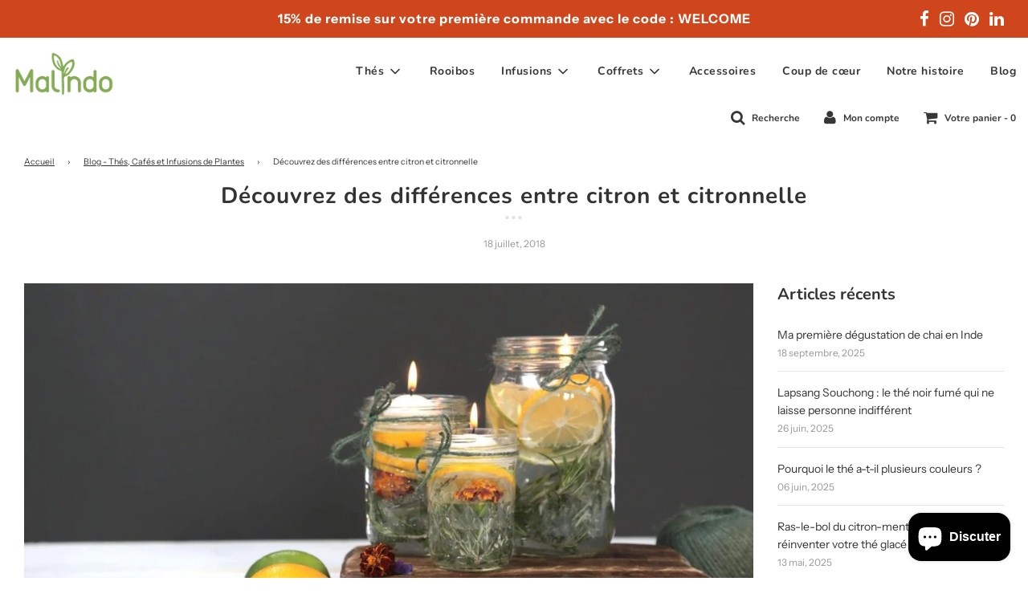

--- FILE ---
content_type: text/html; charset=utf-8
request_url: https://www.malindo.fr/blogs/news/decouvrez-des-differences-entre-citron-et-citronnelle
body_size: 44838
content:
<!doctype html>
<!--[if IE 8]><html class="no-js lt-ie9" lang="en"> <![endif]-->
<!--[if IE 9 ]><html class="ie9 no-js"> <![endif]-->
<!--[if (gt IE 9)|!(IE)]><!--> <html class="no-js"> <!--<![endif]-->
<head>
	<script id="pandectes-rules">   /* PANDECTES-GDPR: DO NOT MODIFY AUTO GENERATED CODE OF THIS SCRIPT */      window.PandectesSettings = {"store":{"id":14413778,"plan":"basic","theme":"Flow","primaryLocale":"fr","adminMode":false,"headless":false,"storefrontRootDomain":"","checkoutRootDomain":"","storefrontAccessToken":""},"tsPublished":1735322806,"declaration":{"showPurpose":false,"showProvider":false,"declIntroText":"Nous utilisons des cookies pour optimiser les fonctionnalités du site Web, analyser les performances et vous offrir une expérience personnalisée. Certains cookies sont indispensables au bon fonctionnement et au bon fonctionnement du site Web. Ces cookies ne peuvent pas être désactivés. Dans cette fenêtre, vous pouvez gérer vos préférences en matière de cookies.","showDateGenerated":true},"language":{"languageMode":"Single","fallbackLanguage":"fr","languageDetection":"browser","languagesSupported":[]},"texts":{"managed":{"headerText":{"fr":"Nous respectons votre vie privée"},"consentText":{"fr":"Ce site utilise des cookies pour vous garantir la meilleure expérience."},"dismissButtonText":{"fr":"D'accord"},"linkText":{"fr":"En savoir plus"},"imprintText":{"fr":"Imprimer"},"preferencesButtonText":{"fr":"Préférences"},"allowButtonText":{"fr":"J'accepte"},"denyButtonText":{"fr":"Je refuse"},"leaveSiteButtonText":{"fr":"Quitter ce site"},"cookiePolicyText":{"fr":"Politique de cookies"},"preferencesPopupTitleText":{"fr":"Gérer les préférences de consentement"},"preferencesPopupIntroText":{"fr":"Nous utilisons des cookies pour optimiser les fonctionnalités du site Web, analyser les performances et vous offrir une expérience personnalisée. Certains cookies sont indispensables au bon fonctionnement et au bon fonctionnement du site. Ces cookies ne peuvent pas être désactivés. Dans cette fenêtre, vous pouvez gérer votre préférence de cookies."},"preferencesPopupCloseButtonText":{"fr":"proche"},"preferencesPopupAcceptAllButtonText":{"fr":"Accepter tout"},"preferencesPopupRejectAllButtonText":{"fr":"Tout rejeter"},"preferencesPopupSaveButtonText":{"fr":"Enregistrer les préférences"},"accessSectionTitleText":{"fr":"Portabilité des données"},"accessSectionParagraphText":{"fr":"Vous avez le droit de pouvoir accéder à vos données à tout moment."},"rectificationSectionTitleText":{"fr":"Rectification des données"},"rectificationSectionParagraphText":{"fr":"Vous avez le droit de demander la mise à jour de vos données chaque fois que vous le jugez approprié."},"erasureSectionTitleText":{"fr":"Droit à l'oubli"},"erasureSectionParagraphText":{"fr":"Vous avez le droit de demander que toutes vos données soient effacées. Après cela, vous ne pourrez plus accéder à votre compte."},"declIntroText":{"fr":"Nous utilisons des cookies pour optimiser les fonctionnalités du site Web, analyser les performances et vous offrir une expérience personnalisée. Certains cookies sont indispensables au bon fonctionnement et au bon fonctionnement du site Web. Ces cookies ne peuvent pas être désactivés. Dans cette fenêtre, vous pouvez gérer vos préférences en matière de cookies."}},"categories":{"strictlyNecessaryCookiesTitleText":{"fr":"Cookies strictement nécessaires"},"functionalityCookiesTitleText":{"fr":"Cookies fonctionnels"},"performanceCookiesTitleText":{"fr":"Cookies de performances"},"targetingCookiesTitleText":{"fr":"Ciblage des cookies"},"unclassifiedCookiesTitleText":{"fr":"Cookies non classés"},"strictlyNecessaryCookiesDescriptionText":{"fr":"Ces cookies sont essentiels pour vous permettre de vous déplacer sur le site Web et d'utiliser ses fonctionnalités, telles que l'accès aux zones sécurisées du site Web. Le site Web ne peut pas fonctionner correctement sans ces cookies."},"functionalityCookiesDescriptionText":{"fr":"Ces cookies permettent au site de fournir des fonctionnalités et une personnalisation améliorées. Ils peuvent être définis par nous ou par des fournisseurs tiers dont nous avons ajouté les services à nos pages. Si vous n'autorisez pas ces cookies, certains ou tous ces services peuvent ne pas fonctionner correctement."},"performanceCookiesDescriptionText":{"fr":"Ces cookies nous permettent de surveiller et d'améliorer les performances de notre site Web. Par exemple, ils nous permettent de compter les visites, d'identifier les sources de trafic et de voir quelles parties du site sont les plus populaires."},"targetingCookiesDescriptionText":{"fr":"Ces cookies peuvent être installés via notre site par nos partenaires publicitaires. Ils peuvent être utilisés par ces sociétés pour établir un profil de vos intérêts et vous montrer des publicités pertinentes sur d'autres sites. Ils ne stockent pas directement d'informations personnelles, mais sont basés sur l'identification unique de votre navigateur et de votre appareil Internet. Si vous n'autorisez pas ces cookies, vous bénéficierez d'une publicité moins ciblée."},"unclassifiedCookiesDescriptionText":{"fr":"Les cookies non classés sont des cookies que nous sommes en train de classer avec les fournisseurs de cookies individuels."}},"auto":{"declName":{"fr":"Nom"},"declPath":{"fr":"Chemin"},"declType":{"fr":"Type"},"declDomain":{"fr":"Domaine"},"declPurpose":{"fr":"But"},"declProvider":{"fr":"Fournisseur"},"declRetention":{"fr":"Rétention"},"declFirstParty":{"fr":"Première partie"},"declThirdParty":{"fr":"Tierce partie"},"declSeconds":{"fr":"secondes"},"declMinutes":{"fr":"minutes"},"declHours":{"fr":"heures"},"declDays":{"fr":"jours"},"declMonths":{"fr":"mois"},"declYears":{"fr":"années"},"declSession":{"fr":"Session"},"cookiesDetailsText":{"fr":"Détails des cookies"},"preferencesPopupAlwaysAllowedText":{"fr":"Toujours activé"},"submitButton":{"fr":"Soumettre"},"submittingButton":{"fr":"Soumission..."},"cancelButton":{"fr":"Annuler"},"guestsSupportInfoText":{"fr":"Veuillez vous connecter avec votre compte client pour continuer."},"guestsSupportEmailPlaceholder":{"fr":"Adresse e-mail"},"guestsSupportEmailValidationError":{"fr":"L'email n'est pas valide"},"guestsSupportEmailSuccessTitle":{"fr":"Merci pour votre requête"},"guestsSupportEmailFailureTitle":{"fr":"Un problème est survenu"},"guestsSupportEmailSuccessMessage":{"fr":"Si vous êtes inscrit en tant que client de ce magasin, vous recevrez bientôt un e-mail avec des instructions sur la marche à suivre."},"guestsSupportEmailFailureMessage":{"fr":"Votre demande n'a pas été soumise. Veuillez réessayer et si le problème persiste, contactez le propriétaire du magasin pour obtenir de l'aide."},"confirmationSuccessTitle":{"fr":"Votre demande est vérifiée"},"confirmationFailureTitle":{"fr":"Un problème est survenu"},"confirmationSuccessMessage":{"fr":"Nous reviendrons rapidement vers vous quant à votre demande."},"confirmationFailureMessage":{"fr":"Votre demande n'a pas été vérifiée. Veuillez réessayer et si le problème persiste, contactez le propriétaire du magasin pour obtenir de l'aide"},"consentSectionTitleText":{"fr":"Votre consentement aux cookies"},"consentSectionNoConsentText":{"fr":"Vous n'avez pas consenti à la politique de cookies de ce site Web."},"consentSectionConsentedText":{"fr":"Vous avez consenti à la politique de cookies de ce site Web sur"},"consentStatus":{"fr":"Préférence de consentement"},"consentDate":{"fr":"Date de consentement"},"consentId":{"fr":"ID de consentement"},"consentSectionChangeConsentActionText":{"fr":"Modifier la préférence de consentement"},"accessSectionGDPRRequestsActionText":{"fr":"Demandes des personnes concernées"},"accessSectionAccountInfoActionText":{"fr":"Données personnelles"},"accessSectionOrdersRecordsActionText":{"fr":"Ordres"},"accessSectionDownloadReportActionText":{"fr":"Tout télécharger"},"rectificationCommentPlaceholder":{"fr":"Décrivez ce que vous souhaitez mettre à jour"},"rectificationCommentValidationError":{"fr":"Un commentaire est requis"},"rectificationSectionEditAccountActionText":{"fr":"Demander une mise à jour"},"erasureSectionRequestDeletionActionText":{"fr":"Demander la suppression des données personnelles"}}},"library":{"previewMode":false,"fadeInTimeout":0,"defaultBlocked":7,"showLink":true,"showImprintLink":false,"showGoogleLink":false,"enabled":true,"cookie":{"name":"_pandectes_gdpr","expiryDays":365,"secure":true,"domain":""},"dismissOnScroll":false,"dismissOnWindowClick":false,"dismissOnTimeout":false,"palette":{"popup":{"background":"#EFEFEF","backgroundForCalculations":{"a":1,"b":239,"g":239,"r":239},"text":"#404040"},"button":{"background":"transparent","backgroundForCalculations":{"a":1,"b":255,"g":255,"r":255},"text":"#86A956","textForCalculation":{"a":1,"b":86,"g":169,"r":134},"border":"#86A956"}},"content":{"href":"https://www.malindo.fr/pages/data-sale-opt-out","imprintHref":"/","close":"&#10005;","target":"","logo":"<img class=\"cc-banner-logo\" height=\"42\" width=\"42\" src=\"https://cdn.shopify.com/s/files/1/1441/3778/t/8/assets/pandectes-logo.png?v=1705919350\" alt=\"logo\" />"},"window":"<div role=\"dialog\" aria-live=\"polite\" aria-label=\"cookieconsent\" aria-describedby=\"cookieconsent:desc\" id=\"pandectes-banner\" class=\"cc-window-wrapper cc-bottom-left-wrapper\"><div class=\"pd-cookie-banner-window cc-window {{classes}}\"><!--googleoff: all-->{{children}}<!--googleon: all--></div></div>","compliance":{"opt-both":"<div class=\"cc-compliance cc-highlight\">{{deny}}{{allow}}</div>"},"type":"opt-both","layouts":{"basic":"{{logo}}{{messagelink}}{{compliance}}{{close}}"},"position":"bottom-left","theme":"wired","revokable":false,"animateRevokable":true,"revokableReset":false,"revokableLogoUrl":"https://cdn.shopify.com/s/files/1/1441/3778/t/8/assets/pandectes-reopen-logo.png?v=1728752137","revokablePlacement":"bottom-left","revokableMarginHorizontal":15,"revokableMarginVertical":15,"static":false,"autoAttach":true,"hasTransition":true,"blacklistPage":[""]},"geolocation":{"brOnly":false,"caOnly":false,"chOnly":false,"euOnly":false,"jpOnly":false,"thOnly":false,"canadaOnly":false,"globalVisibility":true},"dsr":{"guestsSupport":false,"accessSectionDownloadReportAuto":false},"banner":{"resetTs":1705919349,"extraCss":"        .cc-banner-logo {max-width: 24em!important;}    @media(min-width: 768px) {.cc-window.cc-floating{max-width: 24em!important;width: 24em!important;}}    .cc-message, .pd-cookie-banner-window .cc-header, .cc-logo {text-align: left}    .cc-window-wrapper{z-index: 2147483647;}    .cc-window{z-index: 2147483647;font-family: inherit;}    .pd-cookie-banner-window .cc-header{font-family: inherit;}    .pd-cp-ui{font-family: inherit; background-color: #EFEFEF;color:#404040;}    button.pd-cp-btn, a.pd-cp-btn{}    input + .pd-cp-preferences-slider{background-color: rgba(64, 64, 64, 0.3)}    .pd-cp-scrolling-section::-webkit-scrollbar{background-color: rgba(64, 64, 64, 0.3)}    input:checked + .pd-cp-preferences-slider{background-color: rgba(64, 64, 64, 1)}    .pd-cp-scrolling-section::-webkit-scrollbar-thumb {background-color: rgba(64, 64, 64, 1)}    .pd-cp-ui-close{color:#404040;}    .pd-cp-preferences-slider:before{background-color: #EFEFEF}    .pd-cp-title:before {border-color: #404040!important}    .pd-cp-preferences-slider{background-color:#404040}    .pd-cp-toggle{color:#404040!important}    @media(max-width:699px) {.pd-cp-ui-close-top svg {fill: #404040}}    .pd-cp-toggle:hover,.pd-cp-toggle:visited,.pd-cp-toggle:active{color:#404040!important}    .pd-cookie-banner-window {box-shadow: 0 0 18px rgb(0 0 0 / 20%);}  ","customJavascript":null,"showPoweredBy":false,"revokableTrigger":false,"hybridStrict":false,"cookiesBlockedByDefault":"7","isActive":true,"implicitSavePreferences":false,"cookieIcon":true,"blockBots":false,"showCookiesDetails":true,"hasTransition":true,"blockingPage":false,"showOnlyLandingPage":false,"leaveSiteUrl":"https://www.google.com","linkRespectStoreLang":false},"cookies":{"0":[{"name":"keep_alive","type":"http","domain":"www.malindo.fr","path":"/","provider":"Shopify","firstParty":true,"retention":"30 minute(s)","expires":30,"unit":"declMinutes","purpose":{"fr":"Utilisé en relation avec la localisation de l'acheteur."}},{"name":"secure_customer_sig","type":"http","domain":"www.malindo.fr","path":"/","provider":"Shopify","firstParty":true,"retention":"1 year(s)","expires":1,"unit":"declYears","purpose":{"fr":"Utilisé en relation avec la connexion client."}},{"name":"localization","type":"http","domain":"www.malindo.fr","path":"/","provider":"Shopify","firstParty":true,"retention":"1 year(s)","expires":1,"unit":"declYears","purpose":{"fr":"Localisation de boutique Shopify"}},{"name":"_tracking_consent","type":"http","domain":".malindo.fr","path":"/","provider":"Shopify","firstParty":false,"retention":"1 year(s)","expires":1,"unit":"declYears","purpose":{"fr":"Préférences de suivi."}},{"name":"_cmp_a","type":"http","domain":".malindo.fr","path":"/","provider":"Shopify","firstParty":false,"retention":"1 day(s)","expires":1,"unit":"declDays","purpose":{"fr":"Utilisé pour gérer les paramètres de confidentialité des clients."}},{"name":"_secure_session_id","type":"http","domain":"www.malindo.fr","path":"/","provider":"Shopify","firstParty":true,"retention":"1 month(s)","expires":1,"unit":"declMonths","purpose":{"fr":"Utilisé en relation avec la navigation dans une vitrine."}}],"1":[{"name":"_pinterest_ct_ua","type":"http","domain":".ct.pinterest.com","path":"/","provider":"Pinterest","firstParty":false,"retention":"1 year(s)","expires":1,"unit":"declYears","purpose":{"fr":"Utilisé pour regrouper des actions sur plusieurs pages."}},{"name":"JSESSIONID","type":"http","domain":".nr-data.net","path":"/","provider":"Unknown","firstParty":false,"retention":"Session","expires":-54,"unit":"declYears","purpose":{"fr":"Cookie de session Java J2EE ou WebLogic Server."}}],"2":[{"name":"_orig_referrer","type":"http","domain":".malindo.fr","path":"/","provider":"Shopify","firstParty":false,"retention":"2 ","expires":2,"unit":"declSession","purpose":{"fr":"Suit les pages de destination."}},{"name":"_shopify_y","type":"http","domain":".malindo.fr","path":"/","provider":"Shopify","firstParty":false,"retention":"1 year(s)","expires":1,"unit":"declYears","purpose":{"fr":"Analyses Shopify."}},{"name":"_landing_page","type":"http","domain":".malindo.fr","path":"/","provider":"Shopify","firstParty":false,"retention":"2 ","expires":2,"unit":"declSession","purpose":{"fr":"Suit les pages de destination."}},{"name":"_shopify_sa_t","type":"http","domain":"www.malindo.fr","path":"/","provider":"Shopify","firstParty":true,"retention":"30 minute(s)","expires":30,"unit":"declMinutes","purpose":{"fr":"Analyses Shopify relatives au marketing et aux références."}},{"name":"_shopify_sa_p","type":"http","domain":"www.malindo.fr","path":"/","provider":"Shopify","firstParty":true,"retention":"30 minute(s)","expires":30,"unit":"declMinutes","purpose":{"fr":"Analyses Shopify relatives au marketing et aux références."}},{"name":"_shopify_s","type":"http","domain":".malindo.fr","path":"/","provider":"Shopify","firstParty":false,"retention":"30 minute(s)","expires":30,"unit":"declMinutes","purpose":{"fr":"Analyses Shopify."}},{"name":"_shopify_s","type":"http","domain":"www.malindo.fr","path":"/","provider":"Shopify","firstParty":true,"retention":"30 minute(s)","expires":30,"unit":"declMinutes","purpose":{"fr":"Analyses Shopify."}},{"name":"_gid","type":"http","domain":".malindo.fr","path":"/","provider":"Google","firstParty":false,"retention":"1 day(s)","expires":1,"unit":"declDays","purpose":{"fr":"Le cookie est placé par Google Analytics pour compter et suivre les pages vues."}},{"name":"_gat","type":"http","domain":".malindo.fr","path":"/","provider":"Google","firstParty":false,"retention":"1 minute(s)","expires":1,"unit":"declMinutes","purpose":{"fr":"Le cookie est placé par Google Analytics pour filtrer les requêtes des bots."}},{"name":"_ga","type":"http","domain":".malindo.fr","path":"/","provider":"Google","firstParty":false,"retention":"1 year(s)","expires":1,"unit":"declYears","purpose":{"fr":"Le cookie est défini par Google Analytics avec une fonctionnalité inconnue"}},{"name":"_shopify_sa_p","type":"http","domain":".malindo.fr","path":"/","provider":"Shopify","firstParty":false,"retention":"30 minute(s)","expires":30,"unit":"declMinutes","purpose":{"fr":"Analyses Shopify relatives au marketing et aux références."}},{"name":"_shopify_s","type":"http","domain":"fr","path":"/","provider":"Shopify","firstParty":false,"retention":"Session","expires":1,"unit":"declSeconds","purpose":{"fr":"Analyses Shopify."}},{"name":"_shopify_sa_t","type":"http","domain":".malindo.fr","path":"/","provider":"Shopify","firstParty":false,"retention":"30 minute(s)","expires":30,"unit":"declMinutes","purpose":{"fr":"Analyses Shopify relatives au marketing et aux références."}},{"name":"_boomr_clss","type":"html_local","domain":"https://www.malindo.fr","path":"/","provider":"Shopify","firstParty":true,"retention":"Persistent","expires":1,"unit":"declYears","purpose":{"fr":"Utilisé pour surveiller et optimiser les performances des magasins Shopify."}},{"name":"_ga_CSLPMLG9KL","type":"http","domain":".malindo.fr","path":"/","provider":"Google","firstParty":false,"retention":"1 year(s)","expires":1,"unit":"declYears","purpose":{"fr":""}},{"name":"_ga_ZZ9KTZMH5Q","type":"http","domain":".malindo.fr","path":"/","provider":"Google","firstParty":false,"retention":"1 year(s)","expires":1,"unit":"declYears","purpose":{"fr":""}}],"4":[{"name":"_uetsid","type":"http","domain":".malindo.fr","path":"/","provider":"Bing","firstParty":false,"retention":"1 day(s)","expires":1,"unit":"declDays","purpose":{"fr":"Ce cookie est utilisé par Bing pour déterminer les publicités à afficher qui peuvent être pertinentes pour l'utilisateur final qui consulte le site."}},{"name":"_uetvid","type":"http","domain":".malindo.fr","path":"/","provider":"Bing","firstParty":false,"retention":"1 year(s)","expires":1,"unit":"declYears","purpose":{"fr":"Utilisé pour suivre les visiteurs sur plusieurs sites Web, afin de présenter des publicités pertinentes en fonction des préférences du visiteur."}},{"name":"MUID","type":"http","domain":".bing.com","path":"/","provider":"Microsoft","firstParty":false,"retention":"1 year(s)","expires":1,"unit":"declYears","purpose":{"fr":"Le cookie est placé par Microsoft pour suivre les visites sur les sites Web."}},{"name":"_gcl_au","type":"http","domain":".malindo.fr","path":"/","provider":"Google","firstParty":false,"retention":"3 month(s)","expires":3,"unit":"declMonths","purpose":{"fr":"Le cookie est placé par Google Tag Manager pour suivre les conversions."}},{"name":"_fbp","type":"http","domain":".malindo.fr","path":"/","provider":"Facebook","firstParty":false,"retention":"3 month(s)","expires":3,"unit":"declMonths","purpose":{"fr":"Le cookie est placé par Facebook pour suivre les visites sur les sites Web."}},{"name":"_pin_unauth","type":"http","domain":".malindo.fr","path":"/","provider":"Pinterest","firstParty":false,"retention":"1 year(s)","expires":1,"unit":"declYears","purpose":{"fr":"Utilisé pour regrouper les actions des utilisateurs qui ne peuvent pas être identifiés par Pinterest."}},{"name":"wpm-domain-test","type":"http","domain":"fr","path":"/","provider":"Shopify","firstParty":false,"retention":"Session","expires":1,"unit":"declSeconds","purpose":{"fr":"Utilisé pour tester le stockage des paramètres sur les produits ajoutés au panier ou la devise de paiement"}},{"name":"wpm-domain-test","type":"http","domain":"malindo.fr","path":"/","provider":"Shopify","firstParty":false,"retention":"Session","expires":1,"unit":"declSeconds","purpose":{"fr":"Utilisé pour tester le stockage des paramètres sur les produits ajoutés au panier ou la devise de paiement"}},{"name":"wpm-domain-test","type":"http","domain":"www.malindo.fr","path":"/","provider":"Shopify","firstParty":true,"retention":"Session","expires":1,"unit":"declSeconds","purpose":{"fr":"Utilisé pour tester le stockage des paramètres sur les produits ajoutés au panier ou la devise de paiement"}},{"name":"test_cookie","type":"http","domain":".doubleclick.net","path":"/","provider":"Google","firstParty":false,"retention":"15 minute(s)","expires":15,"unit":"declMinutes","purpose":{"fr":"Pour mesurer les actions des visiteurs après avoir cliqué sur une publicité. Expire après chaque visite."}},{"name":"po_visitor","type":"http","domain":"www.malindo.fr","path":"/","provider":"Pushowl","firstParty":true,"retention":"1 year(s)","expires":1,"unit":"declYears","purpose":{"fr":"Utilisé par Pushowl pour surveiller l&#39;activité des utilisateurs sur le magasin."}},{"name":"IDE","type":"http","domain":".doubleclick.net","path":"/","provider":"Google","firstParty":false,"retention":"1 year(s)","expires":1,"unit":"declYears","purpose":{"fr":"Pour mesurer les actions des visiteurs après avoir cliqué sur une publicité. Expire après 1 an."}},{"name":"lastExternalReferrer","type":"html_local","domain":"https://www.malindo.fr","path":"/","provider":"Facebook","firstParty":true,"retention":"Persistent","expires":1,"unit":"declYears","purpose":{"fr":"Détecte comment l&#39;utilisateur a atteint le site Web en enregistrant sa dernière adresse URL."}},{"name":"lastExternalReferrerTime","type":"html_local","domain":"https://www.malindo.fr","path":"/","provider":"Facebook","firstParty":true,"retention":"Persistent","expires":1,"unit":"declYears","purpose":{"fr":"Contient l&#39;horodatage de la dernière mise à jour du cookie lastExternalReferrer."}},{"name":"_privy_6516E981F5713A3292B683FC","type":"http","domain":".malindo.fr","path":"/","provider":"Privy","firstParty":false,"retention":"1 year(s)","expires":1,"unit":"declYears","purpose":{"fr":""}}],"8":[{"name":"_uetvid","type":"html_local","domain":"https://www.malindo.fr","path":"/","provider":"Unknown","firstParty":true,"retention":"Persistent","expires":1,"unit":"declYears","purpose":{"fr":"Utilisé pour suivre les visiteurs sur plusieurs sites Web, afin de présenter des publicités pertinentes en fonction des préférences du visiteur."}},{"name":"_uetsid","type":"html_local","domain":"https://www.malindo.fr","path":"/","provider":"Unknown","firstParty":true,"retention":"Persistent","expires":1,"unit":"declYears","purpose":{"fr":"Ce cookie est utilisé par Bing pour déterminer les publicités à afficher qui peuvent être pertinentes pour l'utilisateur final qui consulte le site."}},{"name":"ar_debug","type":"http","domain":".pinterest.com","path":"/","provider":"Unknown","firstParty":false,"retention":"1 year(s)","expires":1,"unit":"declYears","purpose":{"fr":""}},{"name":"MSPTC","type":"http","domain":".bing.com","path":"/","provider":"Unknown","firstParty":false,"retention":"1 year(s)","expires":1,"unit":"declYears","purpose":{"fr":""}},{"name":"shopifyChatData","type":"html_local","domain":"https://www.malindo.fr","path":"/","provider":"Unknown","firstParty":true,"retention":"Persistent","expires":1,"unit":"declYears","purpose":{"fr":""}},{"name":"pushowl_original_url_params","type":"html_local","domain":"https://www.malindo.fr","path":"/","provider":"Unknown","firstParty":true,"retention":"Persistent","expires":1,"unit":"declYears","purpose":{"fr":""}},{"name":"bugsnag-anonymous-id","type":"html_local","domain":"https://www.malindo.fr","path":"/","provider":"Unknown","firstParty":true,"retention":"Persistent","expires":1,"unit":"declYears","purpose":{"fr":""}},{"name":"_uetsid_exp","type":"html_local","domain":"https://www.malindo.fr","path":"/","provider":"Unknown","firstParty":true,"retention":"Persistent","expires":1,"unit":"declYears","purpose":{"fr":""}},{"name":"_uetvid_exp","type":"html_local","domain":"https://www.malindo.fr","path":"/","provider":"Unknown","firstParty":true,"retention":"Persistent","expires":1,"unit":"declYears","purpose":{"fr":""}},{"name":"pushowl_session_token","type":"html_session","domain":"https://www.malindo.fr","path":"/","provider":"Unknown","firstParty":true,"retention":"Session","expires":1,"unit":"declYears","purpose":{"fr":""}},{"name":"pushowl_shopify_config-1.5-9872e21e-d47d-42cd-9f03-5dcfbd17a77e","type":"html_session","domain":"https://www.malindo.fr","path":"/","provider":"Unknown","firstParty":true,"retention":"Session","expires":1,"unit":"declYears","purpose":{"fr":""}},{"name":"pushowl_optin_seen_count","type":"html_session","domain":"https://www.malindo.fr","path":"/","provider":"Unknown","firstParty":true,"retention":"Session","expires":1,"unit":"declYears","purpose":{"fr":""}},{"name":"pushowl_landing_page_url","type":"html_session","domain":"https://www.malindo.fr","path":"/","provider":"Unknown","firstParty":true,"retention":"Session","expires":1,"unit":"declYears","purpose":{"fr":""}},{"name":"pushowl_referrer","type":"html_session","domain":"https://www.malindo.fr","path":"/","provider":"Unknown","firstParty":true,"retention":"Session","expires":1,"unit":"declYears","purpose":{"fr":""}},{"name":"test","type":"html_local","domain":"https://www.malindo.fr","path":"/","provider":"Unknown","firstParty":true,"retention":"Persistent","expires":1,"unit":"declYears","purpose":{"fr":""}},{"name":"local-storage-test","type":"html_local","domain":"https://www.malindo.fr","path":"/","provider":"Unknown","firstParty":true,"retention":"Persistent","expires":1,"unit":"declYears","purpose":{"fr":""}},{"name":"Privy","type":"html_local","domain":"https://www.malindo.fr","path":"/","provider":"Unknown","firstParty":true,"retention":"Persistent","expires":1,"unit":"declYears","purpose":{"fr":""}},{"name":"is_eu","type":"html_session","domain":"https://www.malindo.fr","path":"/","provider":"Unknown","firstParty":true,"retention":"Session","expires":1,"unit":"declYears","purpose":{"fr":""}},{"name":"pushowl_task_type","type":"html_session","domain":"https://www.malindo.fr","path":"/","provider":"Unknown","firstParty":true,"retention":"Session","expires":1,"unit":"declYears","purpose":{"fr":""}},{"name":"pushowl_landing_page_url_params","type":"html_session","domain":"https://www.malindo.fr","path":"/","provider":"Unknown","firstParty":true,"retention":"Session","expires":1,"unit":"declYears","purpose":{"fr":""}},{"name":"pushowl_visitor_token","type":"html_local","domain":"https://www.malindo.fr","path":"/","provider":"Unknown","firstParty":true,"retention":"Persistent","expires":1,"unit":"declYears","purpose":{"fr":""}}]},"blocker":{"isActive":false,"googleConsentMode":{"id":"","analyticsId":"","adwordsId":"","isActive":false,"adStorageCategory":4,"analyticsStorageCategory":2,"personalizationStorageCategory":1,"functionalityStorageCategory":1,"customEvent":true,"securityStorageCategory":0,"redactData":true,"urlPassthrough":false,"dataLayerProperty":"dataLayer"},"facebookPixel":{"id":"","isActive":false,"ldu":false},"microsoft":{},"rakuten":{"isActive":false,"cmp":false,"ccpa":false},"gpcIsActive":false,"defaultBlocked":7,"patterns":{"whiteList":[],"blackList":{"1":[],"2":[],"4":[],"8":[]},"iframesWhiteList":[],"iframesBlackList":{"1":[],"2":[],"4":[],"8":[]},"beaconsWhiteList":[],"beaconsBlackList":{"1":[],"2":[],"4":[],"8":[]}}}}      !function(){"use strict";window.PandectesRules=window.PandectesRules||{},window.PandectesRules.manualBlacklist={1:[],2:[],4:[]},window.PandectesRules.blacklistedIFrames={1:[],2:[],4:[]},window.PandectesRules.blacklistedCss={1:[],2:[],4:[]},window.PandectesRules.blacklistedBeacons={1:[],2:[],4:[]};var e="javascript/blocked";function t(e){return new RegExp(e.replace(/[/\\.+?$()]/g,"\\$&").replace("*","(.*)"))}var n=function(e){var t=arguments.length>1&&void 0!==arguments[1]?arguments[1]:"log";new URLSearchParams(window.location.search).get("log")&&console[t]("PandectesRules: ".concat(e))};function a(e){var t=document.createElement("script");t.async=!0,t.src=e,document.head.appendChild(t)}function r(e,t){var n=Object.keys(e);if(Object.getOwnPropertySymbols){var a=Object.getOwnPropertySymbols(e);t&&(a=a.filter((function(t){return Object.getOwnPropertyDescriptor(e,t).enumerable}))),n.push.apply(n,a)}return n}function o(e){for(var t=1;t<arguments.length;t++){var n=null!=arguments[t]?arguments[t]:{};t%2?r(Object(n),!0).forEach((function(t){s(e,t,n[t])})):Object.getOwnPropertyDescriptors?Object.defineProperties(e,Object.getOwnPropertyDescriptors(n)):r(Object(n)).forEach((function(t){Object.defineProperty(e,t,Object.getOwnPropertyDescriptor(n,t))}))}return e}function i(e){var t=function(e,t){if("object"!=typeof e||!e)return e;var n=e[Symbol.toPrimitive];if(void 0!==n){var a=n.call(e,t||"default");if("object"!=typeof a)return a;throw new TypeError("@@toPrimitive must return a primitive value.")}return("string"===t?String:Number)(e)}(e,"string");return"symbol"==typeof t?t:t+""}function s(e,t,n){return(t=i(t))in e?Object.defineProperty(e,t,{value:n,enumerable:!0,configurable:!0,writable:!0}):e[t]=n,e}function c(e,t){return function(e){if(Array.isArray(e))return e}(e)||function(e,t){var n=null==e?null:"undefined"!=typeof Symbol&&e[Symbol.iterator]||e["@@iterator"];if(null!=n){var a,r,o,i,s=[],c=!0,l=!1;try{if(o=(n=n.call(e)).next,0===t){if(Object(n)!==n)return;c=!1}else for(;!(c=(a=o.call(n)).done)&&(s.push(a.value),s.length!==t);c=!0);}catch(e){l=!0,r=e}finally{try{if(!c&&null!=n.return&&(i=n.return(),Object(i)!==i))return}finally{if(l)throw r}}return s}}(e,t)||d(e,t)||function(){throw new TypeError("Invalid attempt to destructure non-iterable instance.\nIn order to be iterable, non-array objects must have a [Symbol.iterator]() method.")}()}function l(e){return function(e){if(Array.isArray(e))return u(e)}(e)||function(e){if("undefined"!=typeof Symbol&&null!=e[Symbol.iterator]||null!=e["@@iterator"])return Array.from(e)}(e)||d(e)||function(){throw new TypeError("Invalid attempt to spread non-iterable instance.\nIn order to be iterable, non-array objects must have a [Symbol.iterator]() method.")}()}function d(e,t){if(e){if("string"==typeof e)return u(e,t);var n=Object.prototype.toString.call(e).slice(8,-1);return"Object"===n&&e.constructor&&(n=e.constructor.name),"Map"===n||"Set"===n?Array.from(e):"Arguments"===n||/^(?:Ui|I)nt(?:8|16|32)(?:Clamped)?Array$/.test(n)?u(e,t):void 0}}function u(e,t){(null==t||t>e.length)&&(t=e.length);for(var n=0,a=new Array(t);n<t;n++)a[n]=e[n];return a}var f=window.PandectesRulesSettings||window.PandectesSettings,g=!(void 0===window.dataLayer||!Array.isArray(window.dataLayer)||!window.dataLayer.some((function(e){return"pandectes_full_scan"===e.event}))),p=function(){var e,t=arguments.length>0&&void 0!==arguments[0]?arguments[0]:"_pandectes_gdpr",n=("; "+document.cookie).split("; "+t+"=");if(n.length<2)e={};else{var a=n.pop().split(";");e=window.atob(a.shift())}var r=function(e){try{return JSON.parse(e)}catch(e){return!1}}(e);return!1!==r?r:e}(),h=f.banner.isActive,y=f.blocker,v=y.defaultBlocked,w=y.patterns,m=p&&null!==p.preferences&&void 0!==p.preferences?p.preferences:null,b=g?0:h?null===m?v:m:0,k={1:!(1&b),2:!(2&b),4:!(4&b)},_=w.blackList,S=w.whiteList,L=w.iframesBlackList,C=w.iframesWhiteList,P=w.beaconsBlackList,A=w.beaconsWhiteList,O={blackList:[],whiteList:[],iframesBlackList:{1:[],2:[],4:[],8:[]},iframesWhiteList:[],beaconsBlackList:{1:[],2:[],4:[],8:[]},beaconsWhiteList:[]};[1,2,4].map((function(e){var n;k[e]||((n=O.blackList).push.apply(n,l(_[e].length?_[e].map(t):[])),O.iframesBlackList[e]=L[e].length?L[e].map(t):[],O.beaconsBlackList[e]=P[e].length?P[e].map(t):[])})),O.whiteList=S.length?S.map(t):[],O.iframesWhiteList=C.length?C.map(t):[],O.beaconsWhiteList=A.length?A.map(t):[];var E={scripts:[],iframes:{1:[],2:[],4:[]},beacons:{1:[],2:[],4:[]},css:{1:[],2:[],4:[]}},I=function(t,n){return t&&(!n||n!==e)&&(!O.blackList||O.blackList.some((function(e){return e.test(t)})))&&(!O.whiteList||O.whiteList.every((function(e){return!e.test(t)})))},B=function(e,t){var n=O.iframesBlackList[t],a=O.iframesWhiteList;return e&&(!n||n.some((function(t){return t.test(e)})))&&(!a||a.every((function(t){return!t.test(e)})))},j=function(e,t){var n=O.beaconsBlackList[t],a=O.beaconsWhiteList;return e&&(!n||n.some((function(t){return t.test(e)})))&&(!a||a.every((function(t){return!t.test(e)})))},T=new MutationObserver((function(e){for(var t=0;t<e.length;t++)for(var n=e[t].addedNodes,a=0;a<n.length;a++){var r=n[a],o=r.dataset&&r.dataset.cookiecategory;if(1===r.nodeType&&"LINK"===r.tagName){var i=r.dataset&&r.dataset.href;if(i&&o)switch(o){case"functionality":case"C0001":E.css[1].push(i);break;case"performance":case"C0002":E.css[2].push(i);break;case"targeting":case"C0003":E.css[4].push(i)}}}})),R=new MutationObserver((function(t){for(var a=0;a<t.length;a++)for(var r=t[a].addedNodes,o=function(){var t=r[i],a=t.src||t.dataset&&t.dataset.src,o=t.dataset&&t.dataset.cookiecategory;if(1===t.nodeType&&"IFRAME"===t.tagName){if(a){var s=!1;B(a,1)||"functionality"===o||"C0001"===o?(s=!0,E.iframes[1].push(a)):B(a,2)||"performance"===o||"C0002"===o?(s=!0,E.iframes[2].push(a)):(B(a,4)||"targeting"===o||"C0003"===o)&&(s=!0,E.iframes[4].push(a)),s&&(t.removeAttribute("src"),t.setAttribute("data-src",a))}}else if(1===t.nodeType&&"IMG"===t.tagName){if(a){var c=!1;j(a,1)?(c=!0,E.beacons[1].push(a)):j(a,2)?(c=!0,E.beacons[2].push(a)):j(a,4)&&(c=!0,E.beacons[4].push(a)),c&&(t.removeAttribute("src"),t.setAttribute("data-src",a))}}else if(1===t.nodeType&&"SCRIPT"===t.tagName){var l=t.type,d=!1;if(I(a,l)?(n("rule blocked: ".concat(a)),d=!0):a&&o?n("manually blocked @ ".concat(o,": ").concat(a)):o&&n("manually blocked @ ".concat(o,": inline code")),d){E.scripts.push([t,l]),t.type=e;t.addEventListener("beforescriptexecute",(function n(a){t.getAttribute("type")===e&&a.preventDefault(),t.removeEventListener("beforescriptexecute",n)})),t.parentElement&&t.parentElement.removeChild(t)}}},i=0;i<r.length;i++)o()})),D=document.createElement,x={src:Object.getOwnPropertyDescriptor(HTMLScriptElement.prototype,"src"),type:Object.getOwnPropertyDescriptor(HTMLScriptElement.prototype,"type")};window.PandectesRules.unblockCss=function(e){var t=E.css[e]||[];t.length&&n("Unblocking CSS for ".concat(e)),t.forEach((function(e){var t=document.querySelector('link[data-href^="'.concat(e,'"]'));t.removeAttribute("data-href"),t.href=e})),E.css[e]=[]},window.PandectesRules.unblockIFrames=function(e){var t=E.iframes[e]||[];t.length&&n("Unblocking IFrames for ".concat(e)),O.iframesBlackList[e]=[],t.forEach((function(e){var t=document.querySelector('iframe[data-src^="'.concat(e,'"]'));t.removeAttribute("data-src"),t.src=e})),E.iframes[e]=[]},window.PandectesRules.unblockBeacons=function(e){var t=E.beacons[e]||[];t.length&&n("Unblocking Beacons for ".concat(e)),O.beaconsBlackList[e]=[],t.forEach((function(e){var t=document.querySelector('img[data-src^="'.concat(e,'"]'));t.removeAttribute("data-src"),t.src=e})),E.beacons[e]=[]},window.PandectesRules.unblockInlineScripts=function(e){var t=1===e?"functionality":2===e?"performance":"targeting",a=document.querySelectorAll('script[type="javascript/blocked"][data-cookiecategory="'.concat(t,'"]'));n("unblockInlineScripts: ".concat(a.length," in ").concat(t)),a.forEach((function(e){var t=document.createElement("script");t.type="text/javascript",e.hasAttribute("src")?t.src=e.getAttribute("src"):t.textContent=e.textContent,document.head.appendChild(t),e.parentNode.removeChild(e)}))},window.PandectesRules.unblockInlineCss=function(e){var t=1===e?"functionality":2===e?"performance":"targeting",a=document.querySelectorAll('link[data-cookiecategory="'.concat(t,'"]'));n("unblockInlineCss: ".concat(a.length," in ").concat(t)),a.forEach((function(e){e.href=e.getAttribute("data-href")}))},window.PandectesRules.unblock=function(e){e.length<1?(O.blackList=[],O.whiteList=[],O.iframesBlackList=[],O.iframesWhiteList=[]):(O.blackList&&(O.blackList=O.blackList.filter((function(t){return e.every((function(e){return"string"==typeof e?!t.test(e):e instanceof RegExp?t.toString()!==e.toString():void 0}))}))),O.whiteList&&(O.whiteList=[].concat(l(O.whiteList),l(e.map((function(e){if("string"==typeof e){var n=".*"+t(e)+".*";if(O.whiteList.every((function(e){return e.toString()!==n.toString()})))return new RegExp(n)}else if(e instanceof RegExp&&O.whiteList.every((function(t){return t.toString()!==e.toString()})))return e;return null})).filter(Boolean)))));var a=0;l(E.scripts).forEach((function(e,t){var n=c(e,2),r=n[0],o=n[1];if(function(e){var t=e.getAttribute("src");return O.blackList&&O.blackList.every((function(e){return!e.test(t)}))||O.whiteList&&O.whiteList.some((function(e){return e.test(t)}))}(r)){for(var i=document.createElement("script"),s=0;s<r.attributes.length;s++){var l=r.attributes[s];"src"!==l.name&&"type"!==l.name&&i.setAttribute(l.name,r.attributes[s].value)}i.setAttribute("src",r.src),i.setAttribute("type",o||"application/javascript"),document.head.appendChild(i),E.scripts.splice(t-a,1),a++}})),0==O.blackList.length&&0===O.iframesBlackList[1].length&&0===O.iframesBlackList[2].length&&0===O.iframesBlackList[4].length&&0===O.beaconsBlackList[1].length&&0===O.beaconsBlackList[2].length&&0===O.beaconsBlackList[4].length&&(n("Disconnecting observers"),R.disconnect(),T.disconnect())};var N=f.store,U=N.adminMode,z=N.headless,M=N.storefrontRootDomain,q=N.checkoutRootDomain,F=N.storefrontAccessToken,W=f.banner.isActive,H=f.blocker.defaultBlocked;W&&function(e){if(window.Shopify&&window.Shopify.customerPrivacy)e();else{var t=null;window.Shopify&&window.Shopify.loadFeatures&&window.Shopify.trackingConsent?e():t=setInterval((function(){window.Shopify&&window.Shopify.loadFeatures&&(clearInterval(t),window.Shopify.loadFeatures([{name:"consent-tracking-api",version:"0.1"}],(function(t){t?n("Shopify.customerPrivacy API - failed to load"):(n("shouldShowBanner() -> ".concat(window.Shopify.trackingConsent.shouldShowBanner()," | saleOfDataRegion() -> ").concat(window.Shopify.trackingConsent.saleOfDataRegion())),e())})))}),10)}}((function(){!function(){var e=window.Shopify.trackingConsent;if(!1!==e.shouldShowBanner()||null!==m||7!==H)try{var t=U&&!(window.Shopify&&window.Shopify.AdminBarInjector),a={preferences:!(1&b)||g||t,analytics:!(2&b)||g||t,marketing:!(4&b)||g||t};z&&(a.headlessStorefront=!0,a.storefrontRootDomain=null!=M&&M.length?M:window.location.hostname,a.checkoutRootDomain=null!=q&&q.length?q:"checkout.".concat(window.location.hostname),a.storefrontAccessToken=null!=F&&F.length?F:""),e.firstPartyMarketingAllowed()===a.marketing&&e.analyticsProcessingAllowed()===a.analytics&&e.preferencesProcessingAllowed()===a.preferences||e.setTrackingConsent(a,(function(e){e&&e.error?n("Shopify.customerPrivacy API - failed to setTrackingConsent"):n("setTrackingConsent(".concat(JSON.stringify(a),")"))}))}catch(e){n("Shopify.customerPrivacy API - exception")}}(),function(){if(z){var e=window.Shopify.trackingConsent,t=e.currentVisitorConsent();if(navigator.globalPrivacyControl&&""===t.sale_of_data){var a={sale_of_data:!1,headlessStorefront:!0};a.storefrontRootDomain=null!=M&&M.length?M:window.location.hostname,a.checkoutRootDomain=null!=q&&q.length?q:"checkout.".concat(window.location.hostname),a.storefrontAccessToken=null!=F&&F.length?F:"",e.setTrackingConsent(a,(function(e){e&&e.error?n("Shopify.customerPrivacy API - failed to setTrackingConsent({".concat(JSON.stringify(a),")")):n("setTrackingConsent(".concat(JSON.stringify(a),")"))}))}}}()}));var G=["AT","BE","BG","HR","CY","CZ","DK","EE","FI","FR","DE","GR","HU","IE","IT","LV","LT","LU","MT","NL","PL","PT","RO","SK","SI","ES","SE","GB","LI","NO","IS"],J=f.banner,V=J.isActive,K=J.hybridStrict,$=f.geolocation,Y=$.caOnly,Z=void 0!==Y&&Y,Q=$.euOnly,X=void 0!==Q&&Q,ee=$.brOnly,te=void 0!==ee&&ee,ne=$.jpOnly,ae=void 0!==ne&&ne,re=$.thOnly,oe=void 0!==re&&re,ie=$.chOnly,se=void 0!==ie&&ie,ce=$.zaOnly,le=void 0!==ce&&ce,de=$.canadaOnly,ue=void 0!==de&&de,fe=$.globalVisibility,ge=void 0===fe||fe,pe=f.blocker,he=pe.defaultBlocked,ye=void 0===he?7:he,ve=pe.googleConsentMode,we=ve.isActive,me=ve.customEvent,be=ve.id,ke=void 0===be?"":be,_e=ve.analyticsId,Se=void 0===_e?"":_e,Le=ve.adwordsId,Ce=void 0===Le?"":Le,Pe=ve.redactData,Ae=ve.urlPassthrough,Oe=ve.adStorageCategory,Ee=ve.analyticsStorageCategory,Ie=ve.functionalityStorageCategory,Be=ve.personalizationStorageCategory,je=ve.securityStorageCategory,Te=ve.dataLayerProperty,Re=void 0===Te?"dataLayer":Te,De=ve.waitForUpdate,xe=void 0===De?0:De,Ne=ve.useNativeChannel,Ue=void 0!==Ne&&Ne;function ze(){window[Re].push(arguments)}window[Re]=window[Re]||[];var Me,qe,Fe={hasInitialized:!1,useNativeChannel:!1,ads_data_redaction:!1,url_passthrough:!1,data_layer_property:"dataLayer",storage:{ad_storage:"granted",ad_user_data:"granted",ad_personalization:"granted",analytics_storage:"granted",functionality_storage:"granted",personalization_storage:"granted",security_storage:"granted"}};if(V&&we){var We=ye&Oe?"denied":"granted",He=ye&Ee?"denied":"granted",Ge=ye&Ie?"denied":"granted",Je=ye&Be?"denied":"granted",Ve=ye&je?"denied":"granted";Fe.hasInitialized=!0,Fe.useNativeChannel=Ue,Fe.url_passthrough=Ae,Fe.ads_data_redaction="denied"===We&&Pe,Fe.storage.ad_storage=We,Fe.storage.ad_user_data=We,Fe.storage.ad_personalization=We,Fe.storage.analytics_storage=He,Fe.storage.functionality_storage=Ge,Fe.storage.personalization_storage=Je,Fe.storage.security_storage=Ve,Fe.data_layer_property=Re||"dataLayer",Fe.ads_data_redaction&&ze("set","ads_data_redaction",Fe.ads_data_redaction),Fe.url_passthrough&&ze("set","url_passthrough",Fe.url_passthrough),function(){!1===Ue?console.log("Pandectes: Google Consent Mode (av2)"):console.log("Pandectes: Google Consent Mode (av2nc)");var e=b!==ye?{wait_for_update:xe||500}:xe?{wait_for_update:xe}:{};ge&&!K?ze("consent","default",o(o({},Fe.storage),e)):(ze("consent","default",o(o(o({},Fe.storage),e),{},{region:[].concat(l(X||K?G:[]),l(Z&&!K?["US-CA","US-VA","US-CT","US-UT","US-CO"]:[]),l(te&&!K?["BR"]:[]),l(ae&&!K?["JP"]:[]),l(ue&&!K?["CA"]:[]),l(oe&&!K?["TH"]:[]),l(se&&!K?["CH"]:[]),l(le&&!K?["ZA"]:[]))})),ze("consent","default",{ad_storage:"granted",ad_user_data:"granted",ad_personalization:"granted",analytics_storage:"granted",functionality_storage:"granted",personalization_storage:"granted",security_storage:"granted"}));if(null!==m){var t=b&Oe?"denied":"granted",n=b&Ee?"denied":"granted",r=b&Ie?"denied":"granted",i=b&Be?"denied":"granted",s=b&je?"denied":"granted";Fe.storage.ad_storage=t,Fe.storage.ad_user_data=t,Fe.storage.ad_personalization=t,Fe.storage.analytics_storage=n,Fe.storage.functionality_storage=r,Fe.storage.personalization_storage=i,Fe.storage.security_storage=s,ze("consent","update",Fe.storage)}(ke.length||Se.length||Ce.length)&&(window[Fe.data_layer_property].push({"pandectes.start":(new Date).getTime(),event:"pandectes-rules.min.js"}),(Se.length||Ce.length)&&ze("js",new Date));var c="https://www.googletagmanager.com";if(ke.length){var d=ke.split(",");window[Fe.data_layer_property].push({"gtm.start":(new Date).getTime(),event:"gtm.js"});for(var u=0;u<d.length;u++){var f="dataLayer"!==Fe.data_layer_property?"&l=".concat(Fe.data_layer_property):"";a("".concat(c,"/gtm.js?id=").concat(d[u].trim()).concat(f))}}if(Se.length)for(var g=Se.split(","),p=0;p<g.length;p++){var h=g[p].trim();h.length&&(a("".concat(c,"/gtag/js?id=").concat(h)),ze("config",h,{send_page_view:!1}))}if(Ce.length)for(var y=Ce.split(","),v=0;v<y.length;v++){var w=y[v].trim();w.length&&(a("".concat(c,"/gtag/js?id=").concat(w)),ze("config",w,{allow_enhanced_conversions:!0}))}}()}V&&me&&(qe={event:"Pandectes_Consent_Update",pandectes_status:7===(Me=b)?"deny":0===Me?"allow":"mixed",pandectes_categories:{C0000:"allow",C0001:k[1]?"allow":"deny",C0002:k[2]?"allow":"deny",C0003:k[4]?"allow":"deny"}},window[Re].push(qe),null!==m&&function(e){if(window.Shopify&&window.Shopify.analytics)e();else{var t=null;window.Shopify&&window.Shopify.analytics?e():t=setInterval((function(){window.Shopify&&window.Shopify.analytics&&(clearInterval(t),e())}),10)}}((function(){console.log("publishing Web Pixels API custom event"),window.Shopify.analytics.publish("Pandectes_Consent_Update",qe)})));var Ke=f.blocker,$e=Ke.klaviyoIsActive,Ye=Ke.googleConsentMode.adStorageCategory;$e&&window.addEventListener("PandectesEvent_OnConsent",(function(e){var t=e.detail.preferences;if(null!=t){var n=t&Ye?"denied":"granted";void 0!==window.klaviyo&&window.klaviyo.isIdentified()&&window.klaviyo.push(["identify",{ad_personalization:n,ad_user_data:n}])}})),f.banner.revokableTrigger&&window.addEventListener("PandectesEvent_OnInitialize",(function(){document.querySelectorAll('[href*="#reopenBanner"]').forEach((function(e){e.onclick=function(e){e.preventDefault(),window.Pandectes.fn.revokeConsent()}}))}));var Ze=f.banner.isActive,Qe=f.blocker,Xe=Qe.defaultBlocked,et=void 0===Xe?7:Xe,tt=Qe.microsoft,nt=tt.isActive,at=tt.uetTags,rt=tt.dataLayerProperty,ot=void 0===rt?"uetq":rt,it={hasInitialized:!1,data_layer_property:"uetq",storage:{ad_storage:"granted"}};if(window[ot]=window[ot]||[],nt&&ft("_uetmsdns","1",365),Ze&&nt){var st=4&et?"denied":"granted";if(it.hasInitialized=!0,it.storage.ad_storage=st,window[ot].push("consent","default",it.storage),"granted"==st&&(ft("_uetmsdns","0",365),console.log("setting cookie")),null!==m){var ct=4&b?"denied":"granted";it.storage.ad_storage=ct,window[ot].push("consent","update",it.storage),"granted"===ct&&ft("_uetmsdns","0",365)}if(at.length)for(var lt=at.split(","),dt=0;dt<lt.length;dt++)lt[dt].trim().length&&ut(lt[dt])}function ut(e){var t=document.createElement("script");t.type="text/javascript",t.src="//bat.bing.com/bat.js",t.onload=function(){var t={ti:e};t.q=window.uetq,window.uetq=new UET(t),window.uetq.push("consent","default",{ad_storage:"denied"}),window[ot].push("pageLoad")},document.head.appendChild(t)}function ft(e,t,n){var a=new Date;a.setTime(a.getTime()+24*n*60*60*1e3);var r="expires="+a.toUTCString();document.cookie="".concat(e,"=").concat(t,"; ").concat(r,"; path=/; secure; samesite=strict")}window.PandectesRules.gcm=Fe;var gt=f.banner.isActive,pt=f.blocker.isActive;n("Prefs: ".concat(b," | Banner: ").concat(gt?"on":"off"," | Blocker: ").concat(pt?"on":"off"));var ht=null===m&&/\/checkouts\//.test(window.location.pathname);0!==b&&!1===g&&pt&&!ht&&(n("Blocker will execute"),document.createElement=function(){for(var t=arguments.length,n=new Array(t),a=0;a<t;a++)n[a]=arguments[a];if("script"!==n[0].toLowerCase())return D.bind?D.bind(document).apply(void 0,n):D;var r=D.bind(document).apply(void 0,n);try{Object.defineProperties(r,{src:o(o({},x.src),{},{set:function(t){I(t,r.type)&&x.type.set.call(this,e),x.src.set.call(this,t)}}),type:o(o({},x.type),{},{get:function(){var t=x.type.get.call(this);return t===e||I(this.src,t)?null:t},set:function(t){var n=I(r.src,r.type)?e:t;x.type.set.call(this,n)}})}),r.setAttribute=function(t,n){if("type"===t){var a=I(r.src,r.type)?e:n;x.type.set.call(r,a)}else"src"===t?(I(n,r.type)&&x.type.set.call(r,e),x.src.set.call(r,n)):HTMLScriptElement.prototype.setAttribute.call(r,t,n)}}catch(e){console.warn("Yett: unable to prevent script execution for script src ",r.src,".\n",'A likely cause would be because you are using a third-party browser extension that monkey patches the "document.createElement" function.')}return r},R.observe(document.documentElement,{childList:!0,subtree:!0}),T.observe(document.documentElement,{childList:!0,subtree:!0}))}();
</script>
  


<script type="text/javascript">
var a = window.performance && window.performance.mark;
if (a) {
  window.performance.mark("shopsheriff.amp-snippet.start");
}
var doc = document;
var redirect = "/cart" === window.location.pathname
&& (doc.referrer.includes("ampproject.org") || doc.referrer.includes("/a/s/") )
&& !doc.location.search.includes("utm");

if(redirect) {
  var f = doc.location.search ? "&" : "?";
  window.location =
    window.location.origin
  + window.location.pathname
  + f
  + "utm_source=shopsheriff&utm_medium=amp&utm_campaign=shopsheriff&utm_content=add-to-cart";
}
if (a) {
  window.performance.mark("shopsheriff.amp-snippet.end");
}
      </script>





  <!-- Basic page needs ================================================== -->
  <meta charset="utf-8">
  <meta http-equiv="X-UA-Compatible" content="IE=edge"> 

  <!-- Google Tag Manager -->
<script>(function(w,d,s,l,i){w[l]=w[l]||[];w[l].push({'gtm.start':
new Date().getTime(),event:'gtm.js'});var f=d.getElementsByTagName(s)[0],
j=d.createElement(s),dl=l!='dataLayer'?'&l='+l:'';j.async=true;j.src=
'https://www.googletagmanager.com/gtm.js?id='+i+dl;f.parentNode.insertBefore(j,f);
})(window,document,'script','dataLayer','GTM-5LL2LMRG');</script>
<!-- End Google Tag Manager -->

  
  	  <link rel="shortcut icon" href="//www.malindo.fr/cdn/shop/files/favicon-32x32_180x180_crop_center.png?v=1614752412" type="image/png">
      <link rel="apple-touch-icon" sizes="180x180" href="//www.malindo.fr/cdn/shop/files/favicon-32x32_180x180_crop_center.png?v=1614752412">
      <link rel="apple-touch-icon-precomposed" sizes="180x180" href="//www.malindo.fr/cdn/shop/files/favicon-32x32_180x180_crop_center.png?v=1614752412">
      <link rel="icon" type="image/png" sizes="32x32" href="//www.malindo.fr/cdn/shop/files/favicon-32x32_32x32_crop_center.png?v=1614752412">
      <link rel="icon" type="image/png" sizes="194x194" href="//www.malindo.fr/cdn/shop/files/favicon-32x32_194x194_crop_center.png?v=1614752412">
      <link rel="icon" type="image/png" sizes="192x192" href="//www.malindo.fr/cdn/shop/files/favicon-32x32_192x192_crop_center.png?v=1614752412">
      <link rel="icon" type="image/png" sizes="16x16" href="//www.malindo.fr/cdn/shop/files/favicon-32x32_16x16_crop_center.png?v=1614752412">
  

  <!-- Title and description ================================================== -->







 <!-- SEO Manager 6.2.0 -->
<meta name='seomanager' content='6.2' />


  
    <title>Découvrez des différences entre citron et citronnelle - Blog</title>  
    
    
    <meta name='description' content='La différence entre citron et citronnelle De nombreuses personnes considèrent le citron et la citronnelle comme des éléments similaires. Si vous pensez ...'/>
  
    
  
  
  


  
  
 
  
 
      <meta name="robots" content="index"> 
        <meta name="robots" content="follow">

<script type="application/ld+json" data-id="5">
 {
 "@context": "https://schema.org",
 "@type": "Article",
 "url": "https:\/\/www.malindo.fr\/blogs\/news\/decouvrez-des-differences-entre-citron-et-citronnelle",
 "mainEntityOfPage": "https:\/\/www.malindo.fr\/blogs\/news\/decouvrez-des-differences-entre-citron-et-citronnelle",
 "name": "Découvrez des différences entre citron et citronnelle",
 "headline": "Découvrez des différences entre citron et citronnelle",
 "author": {
 "@type": "Person",
 "name": "driss boughachiche"
 },
 "publisher": {
 "@type": "Organization",
 "name": "Malindo"
,"logo":
 {
 "@type": "ImageObject",
 "url": "https://customers.seomanager.com/knowledgegraph/logo/malindo-tea-fr_myshopify_com_logo.png"
 }},
 "image": {
 "@type": "ImageObject","url": "https://www.malindo.fr/cdn/shop/articles/decouvrez-des-differences-entre-citron-et-citronnelle-157724_1024x1024.jpg?v=1670618545","height": "1024",
 "width": "1024"
 },
 "datePublished": "2018-06-04 00:42:38 +0200",
 "dateModified": "2018-07-18 22:06:00 +0200",
 "description": "oin de ce que l'on pourrait imaginer, la citronnelle et le citron ne sont pas d'une même famille. Le nom citronnelle provient de l'odeur qu'elle émet (comparée à l'odeur des citrons) ou de l'odeur de citrons qu'émettent ses feuilles lorsqu'on les froisse. En effet, le citron est un agrume jaunâtre, un fruit tandis que la citronnelle est une herbe tropicale, une plante à longues feuilles. Il provient de la famille des Rutacées (famille de plantes Sapindales) tandis que la citronnelle est de la famille des poacées (famille de plantes monocotylédones). ",
 "articleBody": "La différence entre citron et citronnelle\r\nDe nombreuses personnes considèrent le citron et la citronnelle comme des éléments similaires. Si vous pensez la même chose, alors c'est l'occasion d'en savoir plus sur le citron et la citronnelle. Lisez donc cet article qui vous renseigne sur leurs bienfaits et leurs différences.\r\nLe citron et ses bienfaits\r\nLe citron est le fruit issu du citronnier (arbuste allant jusqu'à dix mètres de hauteur et à feuilles persistantes). C'est un agrume comme l'orange, le pamplemousse, la mandarine, etc. C'est un excellent fruit dont on se sert dans plusieurs domaines, notamment pour :\r\n\r\n\r\ndes usages culinaires ;\r\n\r\ndes usages capillaires ;\r\ndes usages corporels ;\r\netc.\r\n\r\nEntre autres usages culinaires, il peut par exemple remplacer le vinaigre en cuisine (pour laver la viande ou le poisson ou pour faire de la salade). Le citron est souvent utilisé pour des traitements efficaces contre les taches et acnés sur le visage. En matière de soins capillaires, il permet par exemple de lutter contre l'apparition des pellicules et de prévenir la chute de cheveux. Riche en vitamines C, il est capable de booster le système immunitaire lorsqu'on consomme régulièrement son jus. \r\nLa citronnelle et ses bienfaits\r\nLa citronnelle originaire d'Inde est une herbe de la famille des poacées. C'est une herbe à longue tige et aux longues feuilles étroites qui regorge des bienfaits pour la santé et pour la cuisine. Elle facilite la digestion, diminue les problèmes intestinaux, participe à un soulagement de toux ou de fièvre, etc. Aussi, son fort parfum repousse les moustiques et agit comme un antiseptique pour divers usages.\r\nQuelques différences\r\nLoin de ce que l'on pourrait imaginer, la citronnelle et le citron ne sont pas d'une même famille. Le nom citronnelle provient de l'odeur qu'elle émet (comparée à l'odeur des citrons) ou de l'odeur de citrons qu'émettent ses feuilles lorsqu'on les froisse. En effet, le citron est un agrume jaunâtre, un fruit tandis que la citronnelle est une herbe tropicale, une plante à longues feuilles. Il provient de la famille des Rutacées (famille de plantes Sapindales) tandis que la citronnelle est de la famille des poacées (famille de plantes monocotylédones). Aussi, la citronnelle a-t-elle des pseudo-troncs de couleur rougeâtre, mais le citron présente une couleur exclusivement verte ou jaune. Ce dernier est beaucoup plus connu pour ses bienfaits sur la santé et en alimentation, et la citronnelle quant à elle est connue non seulement pour ses bienfaits en alimentation, mais aussi comme un antiseptique (efficace pour chasser rapidement les moustiques)."
 }
 </script>
<!-- end: SEO Manager 6.2.0 --> 


  <!-- Helpers Malindo ================================================== -->
  <!-- /snippets/social-meta-tags.liquid -->


  <meta property="og:type" content="article">
  <meta property="og:title" content="Découvrez des différences entre citron et citronnelle">
  
    <meta property="og:image" content="http://www.malindo.fr/cdn/shop/articles/decouvrez-des-differences-entre-citron-et-citronnelle-157724_1024x1024.jpg?v=1670618545">
    <meta property="og:image:secure_url" content="https://www.malindo.fr/cdn/shop/articles/decouvrez-des-differences-entre-citron-et-citronnelle-157724_1024x1024.jpg?v=1670618545">
  
  
  
  <meta property="og:description" content="oin de ce que l&#39;on pourrait imaginer, la citronnelle et le citron ne sont pas d&#39;une même famille. Le nom citronnelle provient de l&#39;odeur qu&...">

<meta property="og:url" content="https://www.malindo.fr/blogs/news/decouvrez-des-differences-entre-citron-et-citronnelle">
<meta property="og:site_name" content="Malindo">






  <meta name="twitter:card" content="summary_large_image">


  <meta name="twitter:title" content="Découvrez des différences entre citron et citronnelle">
  <meta name="twitter:description" content="oin de ce que l&#39;on pourrait imaginer, la citronnelle et le citron ne sont pas d&#39;une même famille. Le nom citronnelle provient de l&#39;odeur qu&#39;elle émet (comparée à l&#39;odeur des citrons) ou de l&#39;odeur de ">
  
    <meta property="twitter:image" content="https://www.malindo.fr/cdn/shop/articles/decouvrez-des-differences-entre-citron-et-citronnelle-157724_1024x1024.jpg?v=1670618545">
  

  


  

  
    <link rel="canonical" href="https://www.malindo.fr/blogs/news/decouvrez-des-differences-entre-citron-et-citronnelle"/>
  
  
	<meta name="viewport" content="width=device-width, initial-scale=1, shrink-to-fit=no">
  
  <meta name="theme-color" content="#333333">

  <!-- CSS ================================================== -->
  <link rel="stylesheet" href="https://cdnjs.cloudflare.com/ajax/libs/font-awesome/5.13.1/css/all.min.css" />
  <link href="//www.malindo.fr/cdn/shop/t/8/assets/plugins.css?v=86686632531443388961768040553" rel="stylesheet" type="text/css" media="all" />
  <link href="//www.malindo.fr/cdn/shop/t/8/assets/timber.scss.css?v=94860900602066264561764660072" rel="stylesheet" type="text/css" media="all" />

  




<!--UET TAG Microsoft-->
<script>
    (function(w,d,t,r,u)
    {
        var f,n,i;
        w[u]=w[u]||[],f=function()
        {
            var o={ti:"211036566", tm:"shpfy_ui", enableAutoSpaTracking: true};
            o.q=w[u],w[u]=new UET(o),w[u].push("pageLoad")
        },
        n=d.createElement(t),n.src=r,n.async=1,n.onload=n.onreadystatechange=function()
        {
            var s=this.readyState;
            s&&s!=="loaded"&&s!=="complete"||(f(),n.onload=n.onreadystatechange=null)
        },
        i=d.getElementsByTagName(t)[0],i.parentNode.insertBefore(n,i)
    })
    (window,document,"script","//bat.bing.com/bat.js","uetq");
</script>


  
  <!-- Header hook for plugins ================================================== -->
  <script>window.performance && window.performance.mark && window.performance.mark('shopify.content_for_header.start');</script><meta name="google-site-verification" content="ZM8-3loN0DJbEuXylfQ9SwwVYfagmklhxU9fFOmsU5g">
<meta id="shopify-digital-wallet" name="shopify-digital-wallet" content="/14413778/digital_wallets/dialog">
<meta name="shopify-checkout-api-token" content="541bbc26e2004d0cda34df40c8178cfb">
<meta id="in-context-paypal-metadata" data-shop-id="14413778" data-venmo-supported="false" data-environment="production" data-locale="fr_FR" data-paypal-v4="true" data-currency="EUR">
<link rel="alternate" type="application/atom+xml" title="Feed" href="/blogs/news.atom" />
<script async="async" src="/checkouts/internal/preloads.js?locale=fr-FR"></script>
<script id="shopify-features" type="application/json">{"accessToken":"541bbc26e2004d0cda34df40c8178cfb","betas":["rich-media-storefront-analytics"],"domain":"www.malindo.fr","predictiveSearch":true,"shopId":14413778,"locale":"fr"}</script>
<script>var Shopify = Shopify || {};
Shopify.shop = "malindo-tea-fr.myshopify.com";
Shopify.locale = "fr";
Shopify.currency = {"active":"EUR","rate":"1.0"};
Shopify.country = "FR";
Shopify.theme = {"name":"Flow","id":81229709401,"schema_name":"Flow","schema_version":"16.3.4","theme_store_id":801,"role":"main"};
Shopify.theme.handle = "null";
Shopify.theme.style = {"id":null,"handle":null};
Shopify.cdnHost = "www.malindo.fr/cdn";
Shopify.routes = Shopify.routes || {};
Shopify.routes.root = "/";</script>
<script type="module">!function(o){(o.Shopify=o.Shopify||{}).modules=!0}(window);</script>
<script>!function(o){function n(){var o=[];function n(){o.push(Array.prototype.slice.apply(arguments))}return n.q=o,n}var t=o.Shopify=o.Shopify||{};t.loadFeatures=n(),t.autoloadFeatures=n()}(window);</script>
<script id="shop-js-analytics" type="application/json">{"pageType":"article"}</script>
<script defer="defer" async type="module" src="//www.malindo.fr/cdn/shopifycloud/shop-js/modules/v2/client.init-shop-cart-sync_XvpUV7qp.fr.esm.js"></script>
<script defer="defer" async type="module" src="//www.malindo.fr/cdn/shopifycloud/shop-js/modules/v2/chunk.common_C2xzKNNs.esm.js"></script>
<script type="module">
  await import("//www.malindo.fr/cdn/shopifycloud/shop-js/modules/v2/client.init-shop-cart-sync_XvpUV7qp.fr.esm.js");
await import("//www.malindo.fr/cdn/shopifycloud/shop-js/modules/v2/chunk.common_C2xzKNNs.esm.js");

  window.Shopify.SignInWithShop?.initShopCartSync?.({"fedCMEnabled":true,"windoidEnabled":true});

</script>
<script>(function() {
  var isLoaded = false;
  function asyncLoad() {
    if (isLoaded) return;
    isLoaded = true;
    var urls = ["\/\/shopify.privy.com\/widget.js?shop=malindo-tea-fr.myshopify.com","https:\/\/ecommplugins-scripts.trustpilot.com\/v2.1\/js\/header.min.js?settings=eyJrZXkiOiJjN3dnOUNKYTBlYmZrRE10IiwicyI6InNrdSJ9\u0026v=2.5\u0026shop=malindo-tea-fr.myshopify.com","https:\/\/ecommplugins-trustboxsettings.trustpilot.com\/malindo-tea-fr.myshopify.com.js?settings=1728753251259\u0026shop=malindo-tea-fr.myshopify.com","https:\/\/widget.trustpilot.com\/bootstrap\/v5\/tp.widget.sync.bootstrap.min.js?shop=malindo-tea-fr.myshopify.com","\/\/cdn.shopify.com\/proxy\/e3425024984645e8d4f7c0150fea0cd4ec80a4c5e65b32a102cc0a355a1da9fb\/s.pandect.es\/scripts\/pandectes-core.js?shop=malindo-tea-fr.myshopify.com\u0026sp-cache-control=cHVibGljLCBtYXgtYWdlPTkwMA","https:\/\/prod.shop.analytics.kiliba.eu\/shopifyScriptTag.min.js?shop=malindo-tea-fr.myshopify.com","https:\/\/load.fomo.com\/api\/v1\/Km-b9yHFYFJOw1qx3xxi_w\/load.js?shop=malindo-tea-fr.myshopify.com"];
    for (var i = 0; i < urls.length; i++) {
      var s = document.createElement('script');
      s.type = 'text/javascript';
      s.async = true;
      s.src = urls[i];
      var x = document.getElementsByTagName('script')[0];
      x.parentNode.insertBefore(s, x);
    }
  };
  if(window.attachEvent) {
    window.attachEvent('onload', asyncLoad);
  } else {
    window.addEventListener('load', asyncLoad, false);
  }
})();</script>
<script id="__st">var __st={"a":14413778,"offset":3600,"reqid":"b2761ad1-546a-4377-a3b4-c3ca8634cb02-1768821786","pageurl":"www.malindo.fr\/blogs\/news\/decouvrez-des-differences-entre-citron-et-citronnelle","s":"articles-10739253337","u":"f4e4b72585cd","p":"article","rtyp":"article","rid":10739253337};</script>
<script>window.ShopifyPaypalV4VisibilityTracking = true;</script>
<script id="captcha-bootstrap">!function(){'use strict';const t='contact',e='account',n='new_comment',o=[[t,t],['blogs',n],['comments',n],[t,'customer']],c=[[e,'customer_login'],[e,'guest_login'],[e,'recover_customer_password'],[e,'create_customer']],r=t=>t.map((([t,e])=>`form[action*='/${t}']:not([data-nocaptcha='true']) input[name='form_type'][value='${e}']`)).join(','),a=t=>()=>t?[...document.querySelectorAll(t)].map((t=>t.form)):[];function s(){const t=[...o],e=r(t);return a(e)}const i='password',u='form_key',d=['recaptcha-v3-token','g-recaptcha-response','h-captcha-response',i],f=()=>{try{return window.sessionStorage}catch{return}},m='__shopify_v',_=t=>t.elements[u];function p(t,e,n=!1){try{const o=window.sessionStorage,c=JSON.parse(o.getItem(e)),{data:r}=function(t){const{data:e,action:n}=t;return t[m]||n?{data:e,action:n}:{data:t,action:n}}(c);for(const[e,n]of Object.entries(r))t.elements[e]&&(t.elements[e].value=n);n&&o.removeItem(e)}catch(o){console.error('form repopulation failed',{error:o})}}const l='form_type',E='cptcha';function T(t){t.dataset[E]=!0}const w=window,h=w.document,L='Shopify',v='ce_forms',y='captcha';let A=!1;((t,e)=>{const n=(g='f06e6c50-85a8-45c8-87d0-21a2b65856fe',I='https://cdn.shopify.com/shopifycloud/storefront-forms-hcaptcha/ce_storefront_forms_captcha_hcaptcha.v1.5.2.iife.js',D={infoText:'Protégé par hCaptcha',privacyText:'Confidentialité',termsText:'Conditions'},(t,e,n)=>{const o=w[L][v],c=o.bindForm;if(c)return c(t,g,e,D).then(n);var r;o.q.push([[t,g,e,D],n]),r=I,A||(h.body.append(Object.assign(h.createElement('script'),{id:'captcha-provider',async:!0,src:r})),A=!0)});var g,I,D;w[L]=w[L]||{},w[L][v]=w[L][v]||{},w[L][v].q=[],w[L][y]=w[L][y]||{},w[L][y].protect=function(t,e){n(t,void 0,e),T(t)},Object.freeze(w[L][y]),function(t,e,n,w,h,L){const[v,y,A,g]=function(t,e,n){const i=e?o:[],u=t?c:[],d=[...i,...u],f=r(d),m=r(i),_=r(d.filter((([t,e])=>n.includes(e))));return[a(f),a(m),a(_),s()]}(w,h,L),I=t=>{const e=t.target;return e instanceof HTMLFormElement?e:e&&e.form},D=t=>v().includes(t);t.addEventListener('submit',(t=>{const e=I(t);if(!e)return;const n=D(e)&&!e.dataset.hcaptchaBound&&!e.dataset.recaptchaBound,o=_(e),c=g().includes(e)&&(!o||!o.value);(n||c)&&t.preventDefault(),c&&!n&&(function(t){try{if(!f())return;!function(t){const e=f();if(!e)return;const n=_(t);if(!n)return;const o=n.value;o&&e.removeItem(o)}(t);const e=Array.from(Array(32),(()=>Math.random().toString(36)[2])).join('');!function(t,e){_(t)||t.append(Object.assign(document.createElement('input'),{type:'hidden',name:u})),t.elements[u].value=e}(t,e),function(t,e){const n=f();if(!n)return;const o=[...t.querySelectorAll(`input[type='${i}']`)].map((({name:t})=>t)),c=[...d,...o],r={};for(const[a,s]of new FormData(t).entries())c.includes(a)||(r[a]=s);n.setItem(e,JSON.stringify({[m]:1,action:t.action,data:r}))}(t,e)}catch(e){console.error('failed to persist form',e)}}(e),e.submit())}));const S=(t,e)=>{t&&!t.dataset[E]&&(n(t,e.some((e=>e===t))),T(t))};for(const o of['focusin','change'])t.addEventListener(o,(t=>{const e=I(t);D(e)&&S(e,y())}));const B=e.get('form_key'),M=e.get(l),P=B&&M;t.addEventListener('DOMContentLoaded',(()=>{const t=y();if(P)for(const e of t)e.elements[l].value===M&&p(e,B);[...new Set([...A(),...v().filter((t=>'true'===t.dataset.shopifyCaptcha))])].forEach((e=>S(e,t)))}))}(h,new URLSearchParams(w.location.search),n,t,e,['guest_login'])})(!0,!0)}();</script>
<script integrity="sha256-4kQ18oKyAcykRKYeNunJcIwy7WH5gtpwJnB7kiuLZ1E=" data-source-attribution="shopify.loadfeatures" defer="defer" src="//www.malindo.fr/cdn/shopifycloud/storefront/assets/storefront/load_feature-a0a9edcb.js" crossorigin="anonymous"></script>
<script data-source-attribution="shopify.dynamic_checkout.dynamic.init">var Shopify=Shopify||{};Shopify.PaymentButton=Shopify.PaymentButton||{isStorefrontPortableWallets:!0,init:function(){window.Shopify.PaymentButton.init=function(){};var t=document.createElement("script");t.src="https://www.malindo.fr/cdn/shopifycloud/portable-wallets/latest/portable-wallets.fr.js",t.type="module",document.head.appendChild(t)}};
</script>
<script data-source-attribution="shopify.dynamic_checkout.buyer_consent">
  function portableWalletsHideBuyerConsent(e){var t=document.getElementById("shopify-buyer-consent"),n=document.getElementById("shopify-subscription-policy-button");t&&n&&(t.classList.add("hidden"),t.setAttribute("aria-hidden","true"),n.removeEventListener("click",e))}function portableWalletsShowBuyerConsent(e){var t=document.getElementById("shopify-buyer-consent"),n=document.getElementById("shopify-subscription-policy-button");t&&n&&(t.classList.remove("hidden"),t.removeAttribute("aria-hidden"),n.addEventListener("click",e))}window.Shopify?.PaymentButton&&(window.Shopify.PaymentButton.hideBuyerConsent=portableWalletsHideBuyerConsent,window.Shopify.PaymentButton.showBuyerConsent=portableWalletsShowBuyerConsent);
</script>
<script data-source-attribution="shopify.dynamic_checkout.cart.bootstrap">document.addEventListener("DOMContentLoaded",(function(){function t(){return document.querySelector("shopify-accelerated-checkout-cart, shopify-accelerated-checkout")}if(t())Shopify.PaymentButton.init();else{new MutationObserver((function(e,n){t()&&(Shopify.PaymentButton.init(),n.disconnect())})).observe(document.body,{childList:!0,subtree:!0})}}));
</script>
<link id="shopify-accelerated-checkout-styles" rel="stylesheet" media="screen" href="https://www.malindo.fr/cdn/shopifycloud/portable-wallets/latest/accelerated-checkout-backwards-compat.css" crossorigin="anonymous">
<style id="shopify-accelerated-checkout-cart">
        #shopify-buyer-consent {
  margin-top: 1em;
  display: inline-block;
  width: 100%;
}

#shopify-buyer-consent.hidden {
  display: none;
}

#shopify-subscription-policy-button {
  background: none;
  border: none;
  padding: 0;
  text-decoration: underline;
  font-size: inherit;
  cursor: pointer;
}

#shopify-subscription-policy-button::before {
  box-shadow: none;
}

      </style>

<script>window.performance && window.performance.mark && window.performance.mark('shopify.content_for_header.end');</script>
  <!-- /snippets/oldIE-js.liquid -->


<!--[if lt IE 9]>
<script src="//cdnjs.cloudflare.com/ajax/libs/html5shiv/3.7.2/html5shiv.min.js" type="text/javascript"></script>
<script src="//www.malindo.fr/cdn/shop/t/8/assets/respond.min.js?v=52248677837542619231593530249" type="text/javascript"></script>
<link href="//www.malindo.fr/cdn/shop/t/8/assets/respond-proxy.html" id="respond-proxy" rel="respond-proxy" />
<link href="//www.malindo.fr/search?q=1275b5ec8fa40f0fbadc0102c2c43fcc" id="respond-redirect" rel="respond-redirect" />
<script src="//www.malindo.fr/search?q=1275b5ec8fa40f0fbadc0102c2c43fcc" type="text/javascript"></script>
<![endif]-->



  <script defer>
    window.wetheme = {
      name: 'Flow',
    };
  </script>
  <script src="//www.malindo.fr/cdn/shop/t/8/assets/jquery-3.3.1.min.js?v=74255524871372887611593530247" type="text/javascript"></script>
  <script src="//www.malindo.fr/cdn/shop/t/8/assets/modernizr.min.js?v=137617515274177302221593530252" type="text/javascript"></script>

  
  


  <link href="//www.malindo.fr/cdn/shop/t/8/assets/custom-css-shopify.css?v=111603181540343972631595544646" rel="stylesheet" type="text/css" media="all" />

  <script>
    var path = window.location.pathname;
    if(path.includes('/en/')) {
    	window.location.href = '/';
    }
  </script>
<script>var scaaffCheck = false;</script>
<script src="//www.malindo.fr/cdn/shop/t/8/assets/sca_affiliate.js?v=113395308721822020101623852482" type="text/javascript"></script>
	<!-- "snippets/vitals-loader.liquid" was not rendered, the associated app was uninstalled -->

<style>
  .seo-screen {
  visibility: hidden;
  position: absolute;
  top: -9999px;
  left: -9999px;
}
</style>
  
<!-- BEGIN app block: shopify://apps/pandectes-gdpr/blocks/banner/58c0baa2-6cc1-480c-9ea6-38d6d559556a -->
  
    
      <!-- TCF is active, scripts are loaded above -->
      
      <script>
        
        window.addEventListener('DOMContentLoaded', function(){
          const script = document.createElement('script');
          
            script.src = "https://cdn.shopify.com/extensions/019bd5ea-1b0e-7a2f-9987-841d0997d3f9/gdpr-230/assets/pandectes-core.js";
          
          script.defer = true;
          document.body.appendChild(script);
        })
      </script>
    
  


<!-- END app block --><!-- BEGIN app block: shopify://apps/seo-manager-venntov/blocks/seomanager/c54c366f-d4bb-4d52-8d2f-dd61ce8e7e12 --><!-- BEGIN app snippet: SEOManager4 -->
<meta name='seomanager' content='4.0.5' /> 


<script>
	function sm_htmldecode(str) {
		var txt = document.createElement('textarea');
		txt.innerHTML = str;
		return txt.value;
	}

	var venntov_title = sm_htmldecode("Découvrez des différences entre citron et citronnelle - Blog");
	var venntov_description = sm_htmldecode("La différence entre citron et citronnelle De nombreuses personnes considèrent le citron et la citronnelle comme des éléments similaires. Si vous pensez la même chose, alors c&#39;est l&#39;occasion d&#39;en savoir plus sur le citron et la citronnelle. Lisez donc cet article qui vous renseigne sur leurs bienfaits et leurs différenc");
	
	if (venntov_title != '') {
		document.title = venntov_title;	
	}
	else {
		document.title = "Découvrez des différences entre citron et citronnelle";	
	}

	if (document.querySelector('meta[name="description"]') == null) {
		var venntov_desc = document.createElement('meta');
		venntov_desc.name = "description";
		venntov_desc.content = venntov_description;
		var venntov_head = document.head;
		venntov_head.appendChild(venntov_desc);
	} else {
		document.querySelector('meta[name="description"]').setAttribute("content", venntov_description);
	}
</script>

<script>
	var venntov_robotVals = "index, follow, max-image-preview:large, max-snippet:-1, max-video-preview:-1";
	if (venntov_robotVals !== "") {
		document.querySelectorAll("[name='robots']").forEach(e => e.remove());
		var venntov_robotMeta = document.createElement('meta');
		venntov_robotMeta.name = "robots";
		venntov_robotMeta.content = venntov_robotVals;
		var venntov_head = document.head;
		venntov_head.appendChild(venntov_robotMeta);
	}
</script>

<script>
	var venntov_googleVals = "";
	if (venntov_googleVals !== "") {
		document.querySelectorAll("[name='google']").forEach(e => e.remove());
		var venntov_googleMeta = document.createElement('meta');
		venntov_googleMeta.name = "google";
		venntov_googleMeta.content = venntov_googleVals;
		var venntov_head = document.head;
		venntov_head.appendChild(venntov_googleMeta);
	}
	</script>
	<!-- JSON-LD support -->
			<script type="application/ld+json">
			{
				"@context": "https://schema.org",
				"@type": "Article",
				"url": "https://www.malindo.fr/blogs/news/decouvrez-des-differences-entre-citron-et-citronnelle",
				"mainEntityOfPage": "https:\/\/www.malindo.fr\/blogs\/news\/decouvrez-des-differences-entre-citron-et-citronnelle",
				"name": "Découvrez des différences entre citron et citronnelle",
				"headline": "Découvrez des différences entre citron et citronnelle",
				"author": {
					"@type": "Person",
					"name": "driss boughachiche"
				},
				"publisher": {
					"@type": "Organization",
					"name": "Malindo"
,"logo": {
							"@type": "ImageObject",
							"url": "https://customers.seomanager.com/knowledgegraph/logo/malindo-tea-fr_myshopify_com_logo.png"
						}},
				"image": {
					"@type": "ImageObject","url": "https://www.malindo.fr/cdn/shop/articles/decouvrez-des-differences-entre-citron-et-citronnelle-157724.jpg?v=1670618545&width=1024","height": "1024",
					"width": "1024"
				},
				"datePublished": "2018-06-04 00:42:38 +0200",
				"dateModified": "2018-07-18 22:06:00 +0200",
				"description": "oin de ce que l'on pourrait imaginer, la citronnelle et le citron ne sont pas d'une même famille. Le nom citronnelle provient de l'odeur qu'elle émet (comparée à l'odeur des citrons) ou de l'odeur de citrons qu'émettent ses feuilles lorsqu'on les froisse. En effet, le citron est un agrume jaunâtre, un fruit tandis que la citronnelle est une herbe tropicale, une plante à longues feuilles. Il provient de la famille des Rutacées (famille de plantes Sapindales) tandis que la citronnelle est de la famille des poacées (famille de plantes monocotylédones). ",
				"articleBody": "La différence entre citron et citronnelle\r\nDe nombreuses personnes considèrent le citron et la citronnelle comme des éléments similaires. Si vous pensez la même chose, alors c'est l'occasion d'en savoir plus sur le citron et la citronnelle. Lisez donc cet article qui vous renseigne sur leurs bienfaits et leurs différences.\r\nLe citron et ses bienfaits\r\nLe citron est le fruit issu du citronnier (arbuste allant jusqu'à dix mètres de hauteur et à feuilles persistantes). C'est un agrume comme l'orange, le pamplemousse, la mandarine, etc. C'est un excellent fruit dont on se sert dans plusieurs domaines, notamment pour :\r\n\r\n\r\ndes usages culinaires ;\r\n\r\ndes usages capillaires ;\r\ndes usages corporels ;\r\netc.\r\n\r\nEntre autres usages culinaires, il peut par exemple remplacer le vinaigre en cuisine (pour laver la viande ou le poisson ou pour faire de la salade). Le citron est souvent utilisé pour des traitements efficaces contre les taches et acnés sur le visage. En matière de soins capillaires, il permet par exemple de lutter contre l'apparition des pellicules et de prévenir la chute de cheveux. Riche en vitamines C, il est capable de booster le système immunitaire lorsqu'on consomme régulièrement son jus. \r\nLa citronnelle et ses bienfaits\r\nLa citronnelle originaire d'Inde est une herbe de la famille des poacées. C'est une herbe à longue tige et aux longues feuilles étroites qui regorge des bienfaits pour la santé et pour la cuisine. Elle facilite la digestion, diminue les problèmes intestinaux, participe à un soulagement de toux ou de fièvre, etc. Aussi, son fort parfum repousse les moustiques et agit comme un antiseptique pour divers usages.\r\nQuelques différences\r\nLoin de ce que l'on pourrait imaginer, la citronnelle et le citron ne sont pas d'une même famille. Le nom citronnelle provient de l'odeur qu'elle émet (comparée à l'odeur des citrons) ou de l'odeur de citrons qu'émettent ses feuilles lorsqu'on les froisse. En effet, le citron est un agrume jaunâtre, un fruit tandis que la citronnelle est une herbe tropicale, une plante à longues feuilles. Il provient de la famille des Rutacées (famille de plantes Sapindales) tandis que la citronnelle est de la famille des poacées (famille de plantes monocotylédones). Aussi, la citronnelle a-t-elle des pseudo-troncs de couleur rougeâtre, mais le citron présente une couleur exclusivement verte ou jaune. Ce dernier est beaucoup plus connu pour ses bienfaits sur la santé et en alimentation, et la citronnelle quant à elle est connue non seulement pour ses bienfaits en alimentation, mais aussi comme un antiseptique (efficace pour chasser rapidement les moustiques)."
			}
			</script>
<script type="application/ld+json">
				{
					"@context": "http://schema.org",
					"@type": "BreadcrumbList",
					"name": "Breadcrumbs",
					"itemListElement": [{
							"@type": "ListItem",
							"position": 1,
							"name": "Blog - Thés, Cafés et Infusions de Plantes",
							"item": "https://www.malindo.fr/blogs/news"
						},{
							"@type": "ListItem",
							"position": 2,
							"name": "Découvrez des différences entre citron et citronnelle",
							"item": "https://www.malindo.fr/blogs/news/decouvrez-des-differences-entre-citron-et-citronnelle"
						}]
				}
				</script>
<!-- 524F4D20383A3331 --><!-- END app snippet -->

<!-- END app block --><!-- BEGIN app block: shopify://apps/doofinder-search-discovery/blocks/doofinder-script/1abc6bc6-ff36-4a37-9034-effae4a47cf6 -->
  <script>
    (function(w, k) {w[k] = window[k] || function () { (window[k].q = window[k].q || []).push(arguments) }})(window, "doofinderApp")
    var dfKvCustomerEmail = "";

    doofinderApp("config", "currency", Shopify.currency.active);
    doofinderApp("config", "language", Shopify.locale);
    var context = Shopify.country;
    
    doofinderApp("config", "priceName", context);
    localStorage.setItem("shopify-language", Shopify.locale);

    doofinderApp("init", "layer", {
      params:{
        "":{
          exclude: {
            not_published_in: [context]
          }
        },
        "product":{
          exclude: {
            not_published_in: [context]
          }
        }
      }
    });
  </script>

  <script src="https://eu1-config.doofinder.com/2.x/39117aa1-0520-4ba0-b601-156ea6ba51e8.js" async></script>



<!-- END app block --><script src="https://cdn.shopify.com/extensions/7bc9bb47-adfa-4267-963e-cadee5096caf/inbox-1252/assets/inbox-chat-loader.js" type="text/javascript" defer="defer"></script>
<script src="https://cdn.shopify.com/extensions/019bc5da-5ba6-7e9a-9888-a6222a70d7c3/js-client-214/assets/pushowl-shopify.js" type="text/javascript" defer="defer"></script>
<link href="https://monorail-edge.shopifysvc.com" rel="dns-prefetch">
<script>(function(){if ("sendBeacon" in navigator && "performance" in window) {try {var session_token_from_headers = performance.getEntriesByType('navigation')[0].serverTiming.find(x => x.name == '_s').description;} catch {var session_token_from_headers = undefined;}var session_cookie_matches = document.cookie.match(/_shopify_s=([^;]*)/);var session_token_from_cookie = session_cookie_matches && session_cookie_matches.length === 2 ? session_cookie_matches[1] : "";var session_token = session_token_from_headers || session_token_from_cookie || "";function handle_abandonment_event(e) {var entries = performance.getEntries().filter(function(entry) {return /monorail-edge.shopifysvc.com/.test(entry.name);});if (!window.abandonment_tracked && entries.length === 0) {window.abandonment_tracked = true;var currentMs = Date.now();var navigation_start = performance.timing.navigationStart;var payload = {shop_id: 14413778,url: window.location.href,navigation_start,duration: currentMs - navigation_start,session_token,page_type: "article"};window.navigator.sendBeacon("https://monorail-edge.shopifysvc.com/v1/produce", JSON.stringify({schema_id: "online_store_buyer_site_abandonment/1.1",payload: payload,metadata: {event_created_at_ms: currentMs,event_sent_at_ms: currentMs}}));}}window.addEventListener('pagehide', handle_abandonment_event);}}());</script>
<script id="web-pixels-manager-setup">(function e(e,d,r,n,o){if(void 0===o&&(o={}),!Boolean(null===(a=null===(i=window.Shopify)||void 0===i?void 0:i.analytics)||void 0===a?void 0:a.replayQueue)){var i,a;window.Shopify=window.Shopify||{};var t=window.Shopify;t.analytics=t.analytics||{};var s=t.analytics;s.replayQueue=[],s.publish=function(e,d,r){return s.replayQueue.push([e,d,r]),!0};try{self.performance.mark("wpm:start")}catch(e){}var l=function(){var e={modern:/Edge?\/(1{2}[4-9]|1[2-9]\d|[2-9]\d{2}|\d{4,})\.\d+(\.\d+|)|Firefox\/(1{2}[4-9]|1[2-9]\d|[2-9]\d{2}|\d{4,})\.\d+(\.\d+|)|Chrom(ium|e)\/(9{2}|\d{3,})\.\d+(\.\d+|)|(Maci|X1{2}).+ Version\/(15\.\d+|(1[6-9]|[2-9]\d|\d{3,})\.\d+)([,.]\d+|)( \(\w+\)|)( Mobile\/\w+|) Safari\/|Chrome.+OPR\/(9{2}|\d{3,})\.\d+\.\d+|(CPU[ +]OS|iPhone[ +]OS|CPU[ +]iPhone|CPU IPhone OS|CPU iPad OS)[ +]+(15[._]\d+|(1[6-9]|[2-9]\d|\d{3,})[._]\d+)([._]\d+|)|Android:?[ /-](13[3-9]|1[4-9]\d|[2-9]\d{2}|\d{4,})(\.\d+|)(\.\d+|)|Android.+Firefox\/(13[5-9]|1[4-9]\d|[2-9]\d{2}|\d{4,})\.\d+(\.\d+|)|Android.+Chrom(ium|e)\/(13[3-9]|1[4-9]\d|[2-9]\d{2}|\d{4,})\.\d+(\.\d+|)|SamsungBrowser\/([2-9]\d|\d{3,})\.\d+/,legacy:/Edge?\/(1[6-9]|[2-9]\d|\d{3,})\.\d+(\.\d+|)|Firefox\/(5[4-9]|[6-9]\d|\d{3,})\.\d+(\.\d+|)|Chrom(ium|e)\/(5[1-9]|[6-9]\d|\d{3,})\.\d+(\.\d+|)([\d.]+$|.*Safari\/(?![\d.]+ Edge\/[\d.]+$))|(Maci|X1{2}).+ Version\/(10\.\d+|(1[1-9]|[2-9]\d|\d{3,})\.\d+)([,.]\d+|)( \(\w+\)|)( Mobile\/\w+|) Safari\/|Chrome.+OPR\/(3[89]|[4-9]\d|\d{3,})\.\d+\.\d+|(CPU[ +]OS|iPhone[ +]OS|CPU[ +]iPhone|CPU IPhone OS|CPU iPad OS)[ +]+(10[._]\d+|(1[1-9]|[2-9]\d|\d{3,})[._]\d+)([._]\d+|)|Android:?[ /-](13[3-9]|1[4-9]\d|[2-9]\d{2}|\d{4,})(\.\d+|)(\.\d+|)|Mobile Safari.+OPR\/([89]\d|\d{3,})\.\d+\.\d+|Android.+Firefox\/(13[5-9]|1[4-9]\d|[2-9]\d{2}|\d{4,})\.\d+(\.\d+|)|Android.+Chrom(ium|e)\/(13[3-9]|1[4-9]\d|[2-9]\d{2}|\d{4,})\.\d+(\.\d+|)|Android.+(UC? ?Browser|UCWEB|U3)[ /]?(15\.([5-9]|\d{2,})|(1[6-9]|[2-9]\d|\d{3,})\.\d+)\.\d+|SamsungBrowser\/(5\.\d+|([6-9]|\d{2,})\.\d+)|Android.+MQ{2}Browser\/(14(\.(9|\d{2,})|)|(1[5-9]|[2-9]\d|\d{3,})(\.\d+|))(\.\d+|)|K[Aa][Ii]OS\/(3\.\d+|([4-9]|\d{2,})\.\d+)(\.\d+|)/},d=e.modern,r=e.legacy,n=navigator.userAgent;return n.match(d)?"modern":n.match(r)?"legacy":"unknown"}(),u="modern"===l?"modern":"legacy",c=(null!=n?n:{modern:"",legacy:""})[u],f=function(e){return[e.baseUrl,"/wpm","/b",e.hashVersion,"modern"===e.buildTarget?"m":"l",".js"].join("")}({baseUrl:d,hashVersion:r,buildTarget:u}),m=function(e){var d=e.version,r=e.bundleTarget,n=e.surface,o=e.pageUrl,i=e.monorailEndpoint;return{emit:function(e){var a=e.status,t=e.errorMsg,s=(new Date).getTime(),l=JSON.stringify({metadata:{event_sent_at_ms:s},events:[{schema_id:"web_pixels_manager_load/3.1",payload:{version:d,bundle_target:r,page_url:o,status:a,surface:n,error_msg:t},metadata:{event_created_at_ms:s}}]});if(!i)return console&&console.warn&&console.warn("[Web Pixels Manager] No Monorail endpoint provided, skipping logging."),!1;try{return self.navigator.sendBeacon.bind(self.navigator)(i,l)}catch(e){}var u=new XMLHttpRequest;try{return u.open("POST",i,!0),u.setRequestHeader("Content-Type","text/plain"),u.send(l),!0}catch(e){return console&&console.warn&&console.warn("[Web Pixels Manager] Got an unhandled error while logging to Monorail."),!1}}}}({version:r,bundleTarget:l,surface:e.surface,pageUrl:self.location.href,monorailEndpoint:e.monorailEndpoint});try{o.browserTarget=l,function(e){var d=e.src,r=e.async,n=void 0===r||r,o=e.onload,i=e.onerror,a=e.sri,t=e.scriptDataAttributes,s=void 0===t?{}:t,l=document.createElement("script"),u=document.querySelector("head"),c=document.querySelector("body");if(l.async=n,l.src=d,a&&(l.integrity=a,l.crossOrigin="anonymous"),s)for(var f in s)if(Object.prototype.hasOwnProperty.call(s,f))try{l.dataset[f]=s[f]}catch(e){}if(o&&l.addEventListener("load",o),i&&l.addEventListener("error",i),u)u.appendChild(l);else{if(!c)throw new Error("Did not find a head or body element to append the script");c.appendChild(l)}}({src:f,async:!0,onload:function(){if(!function(){var e,d;return Boolean(null===(d=null===(e=window.Shopify)||void 0===e?void 0:e.analytics)||void 0===d?void 0:d.initialized)}()){var d=window.webPixelsManager.init(e)||void 0;if(d){var r=window.Shopify.analytics;r.replayQueue.forEach((function(e){var r=e[0],n=e[1],o=e[2];d.publishCustomEvent(r,n,o)})),r.replayQueue=[],r.publish=d.publishCustomEvent,r.visitor=d.visitor,r.initialized=!0}}},onerror:function(){return m.emit({status:"failed",errorMsg:"".concat(f," has failed to load")})},sri:function(e){var d=/^sha384-[A-Za-z0-9+/=]+$/;return"string"==typeof e&&d.test(e)}(c)?c:"",scriptDataAttributes:o}),m.emit({status:"loading"})}catch(e){m.emit({status:"failed",errorMsg:(null==e?void 0:e.message)||"Unknown error"})}}})({shopId: 14413778,storefrontBaseUrl: "https://www.malindo.fr",extensionsBaseUrl: "https://extensions.shopifycdn.com/cdn/shopifycloud/web-pixels-manager",monorailEndpoint: "https://monorail-edge.shopifysvc.com/unstable/produce_batch",surface: "storefront-renderer",enabledBetaFlags: ["2dca8a86"],webPixelsConfigList: [{"id":"2128314708","configuration":"{\"accountID\":\"1\",\"installation_id\":\"39117aa1-0520-4ba0-b601-156ea6ba51e8\",\"region\":\"eu1\"}","eventPayloadVersion":"v1","runtimeContext":"STRICT","scriptVersion":"2061f8ea39b7d2e31c8b851469aba871","type":"APP","apiClientId":199361,"privacyPurposes":["ANALYTICS","MARKETING","SALE_OF_DATA"],"dataSharingAdjustments":{"protectedCustomerApprovalScopes":["read_customer_personal_data"]}},{"id":"1740243284","configuration":"{\"description\":\"Avada Joy referral conversion tracking pixel\"}","eventPayloadVersion":"v1","runtimeContext":"STRICT","scriptVersion":"8e5fc10ce09d06d1efb0c4bcb465af41","type":"APP","apiClientId":3373963,"privacyPurposes":[],"dataSharingAdjustments":{"protectedCustomerApprovalScopes":["read_customer_address","read_customer_email","read_customer_name","read_customer_personal_data","read_customer_phone"]}},{"id":"1470660948","configuration":"{\"tagID\":\"2614241739647\"}","eventPayloadVersion":"v1","runtimeContext":"STRICT","scriptVersion":"18031546ee651571ed29edbe71a3550b","type":"APP","apiClientId":3009811,"privacyPurposes":["ANALYTICS","MARKETING","SALE_OF_DATA"],"dataSharingAdjustments":{"protectedCustomerApprovalScopes":["read_customer_address","read_customer_email","read_customer_name","read_customer_personal_data","read_customer_phone"]}},{"id":"1073840468","configuration":"{\"config\":\"{\\\"pixel_id\\\":\\\"G-ZZ9KTZMH5Q\\\",\\\"target_country\\\":\\\"FR\\\",\\\"gtag_events\\\":[{\\\"type\\\":\\\"search\\\",\\\"action_label\\\":[\\\"G-ZZ9KTZMH5Q\\\",\\\"AW-16660207548\\\/D3S6CM2xwOcZELyvmog-\\\"]},{\\\"type\\\":\\\"begin_checkout\\\",\\\"action_label\\\":[\\\"G-ZZ9KTZMH5Q\\\",\\\"AW-16660207548\\\/L4QyCNOxwOcZELyvmog-\\\"]},{\\\"type\\\":\\\"view_item\\\",\\\"action_label\\\":[\\\"G-ZZ9KTZMH5Q\\\",\\\"AW-16660207548\\\/3RpfCMqxwOcZELyvmog-\\\",\\\"MC-TMD1D07E2B\\\"]},{\\\"type\\\":\\\"purchase\\\",\\\"action_label\\\":[\\\"G-ZZ9KTZMH5Q\\\",\\\"AW-16660207548\\\/rfHACMSxwOcZELyvmog-\\\",\\\"MC-TMD1D07E2B\\\"]},{\\\"type\\\":\\\"page_view\\\",\\\"action_label\\\":[\\\"G-ZZ9KTZMH5Q\\\",\\\"AW-16660207548\\\/reTqCMexwOcZELyvmog-\\\",\\\"MC-TMD1D07E2B\\\"]},{\\\"type\\\":\\\"add_payment_info\\\",\\\"action_label\\\":[\\\"G-ZZ9KTZMH5Q\\\",\\\"AW-16660207548\\\/87yZCNaxwOcZELyvmog-\\\"]},{\\\"type\\\":\\\"add_to_cart\\\",\\\"action_label\\\":[\\\"G-ZZ9KTZMH5Q\\\",\\\"AW-16660207548\\\/Pe3aCNCxwOcZELyvmog-\\\"]}],\\\"enable_monitoring_mode\\\":false}\"}","eventPayloadVersion":"v1","runtimeContext":"OPEN","scriptVersion":"b2a88bafab3e21179ed38636efcd8a93","type":"APP","apiClientId":1780363,"privacyPurposes":[],"dataSharingAdjustments":{"protectedCustomerApprovalScopes":["read_customer_address","read_customer_email","read_customer_name","read_customer_personal_data","read_customer_phone"]}},{"id":"1059324244","configuration":"{\"subdomain\": \"malindo-tea-fr\"}","eventPayloadVersion":"v1","runtimeContext":"STRICT","scriptVersion":"69e1bed23f1568abe06fb9d113379033","type":"APP","apiClientId":1615517,"privacyPurposes":["ANALYTICS","MARKETING","SALE_OF_DATA"],"dataSharingAdjustments":{"protectedCustomerApprovalScopes":["read_customer_address","read_customer_email","read_customer_name","read_customer_personal_data","read_customer_phone"]}},{"id":"377880916","configuration":"{\"pixel_id\":\"1781109618844347\",\"pixel_type\":\"facebook_pixel\",\"metaapp_system_user_token\":\"-\"}","eventPayloadVersion":"v1","runtimeContext":"OPEN","scriptVersion":"ca16bc87fe92b6042fbaa3acc2fbdaa6","type":"APP","apiClientId":2329312,"privacyPurposes":["ANALYTICS","MARKETING","SALE_OF_DATA"],"dataSharingAdjustments":{"protectedCustomerApprovalScopes":["read_customer_address","read_customer_email","read_customer_name","read_customer_personal_data","read_customer_phone"]}},{"id":"shopify-app-pixel","configuration":"{}","eventPayloadVersion":"v1","runtimeContext":"STRICT","scriptVersion":"0450","apiClientId":"shopify-pixel","type":"APP","privacyPurposes":["ANALYTICS","MARKETING"]},{"id":"shopify-custom-pixel","eventPayloadVersion":"v1","runtimeContext":"LAX","scriptVersion":"0450","apiClientId":"shopify-pixel","type":"CUSTOM","privacyPurposes":["ANALYTICS","MARKETING"]}],isMerchantRequest: false,initData: {"shop":{"name":"Malindo","paymentSettings":{"currencyCode":"EUR"},"myshopifyDomain":"malindo-tea-fr.myshopify.com","countryCode":"FR","storefrontUrl":"https:\/\/www.malindo.fr"},"customer":null,"cart":null,"checkout":null,"productVariants":[],"purchasingCompany":null},},"https://www.malindo.fr/cdn","fcfee988w5aeb613cpc8e4bc33m6693e112",{"modern":"","legacy":""},{"shopId":"14413778","storefrontBaseUrl":"https:\/\/www.malindo.fr","extensionBaseUrl":"https:\/\/extensions.shopifycdn.com\/cdn\/shopifycloud\/web-pixels-manager","surface":"storefront-renderer","enabledBetaFlags":"[\"2dca8a86\"]","isMerchantRequest":"false","hashVersion":"fcfee988w5aeb613cpc8e4bc33m6693e112","publish":"custom","events":"[[\"page_viewed\",{}]]"});</script><script>
  window.ShopifyAnalytics = window.ShopifyAnalytics || {};
  window.ShopifyAnalytics.meta = window.ShopifyAnalytics.meta || {};
  window.ShopifyAnalytics.meta.currency = 'EUR';
  var meta = {"page":{"pageType":"article","resourceType":"article","resourceId":10739253337,"requestId":"b2761ad1-546a-4377-a3b4-c3ca8634cb02-1768821786"}};
  for (var attr in meta) {
    window.ShopifyAnalytics.meta[attr] = meta[attr];
  }
</script>
<script class="analytics">
  (function () {
    var customDocumentWrite = function(content) {
      var jquery = null;

      if (window.jQuery) {
        jquery = window.jQuery;
      } else if (window.Checkout && window.Checkout.$) {
        jquery = window.Checkout.$;
      }

      if (jquery) {
        jquery('body').append(content);
      }
    };

    var hasLoggedConversion = function(token) {
      if (token) {
        return document.cookie.indexOf('loggedConversion=' + token) !== -1;
      }
      return false;
    }

    var setCookieIfConversion = function(token) {
      if (token) {
        var twoMonthsFromNow = new Date(Date.now());
        twoMonthsFromNow.setMonth(twoMonthsFromNow.getMonth() + 2);

        document.cookie = 'loggedConversion=' + token + '; expires=' + twoMonthsFromNow;
      }
    }

    var trekkie = window.ShopifyAnalytics.lib = window.trekkie = window.trekkie || [];
    if (trekkie.integrations) {
      return;
    }
    trekkie.methods = [
      'identify',
      'page',
      'ready',
      'track',
      'trackForm',
      'trackLink'
    ];
    trekkie.factory = function(method) {
      return function() {
        var args = Array.prototype.slice.call(arguments);
        args.unshift(method);
        trekkie.push(args);
        return trekkie;
      };
    };
    for (var i = 0; i < trekkie.methods.length; i++) {
      var key = trekkie.methods[i];
      trekkie[key] = trekkie.factory(key);
    }
    trekkie.load = function(config) {
      trekkie.config = config || {};
      trekkie.config.initialDocumentCookie = document.cookie;
      var first = document.getElementsByTagName('script')[0];
      var script = document.createElement('script');
      script.type = 'text/javascript';
      script.onerror = function(e) {
        var scriptFallback = document.createElement('script');
        scriptFallback.type = 'text/javascript';
        scriptFallback.onerror = function(error) {
                var Monorail = {
      produce: function produce(monorailDomain, schemaId, payload) {
        var currentMs = new Date().getTime();
        var event = {
          schema_id: schemaId,
          payload: payload,
          metadata: {
            event_created_at_ms: currentMs,
            event_sent_at_ms: currentMs
          }
        };
        return Monorail.sendRequest("https://" + monorailDomain + "/v1/produce", JSON.stringify(event));
      },
      sendRequest: function sendRequest(endpointUrl, payload) {
        // Try the sendBeacon API
        if (window && window.navigator && typeof window.navigator.sendBeacon === 'function' && typeof window.Blob === 'function' && !Monorail.isIos12()) {
          var blobData = new window.Blob([payload], {
            type: 'text/plain'
          });

          if (window.navigator.sendBeacon(endpointUrl, blobData)) {
            return true;
          } // sendBeacon was not successful

        } // XHR beacon

        var xhr = new XMLHttpRequest();

        try {
          xhr.open('POST', endpointUrl);
          xhr.setRequestHeader('Content-Type', 'text/plain');
          xhr.send(payload);
        } catch (e) {
          console.log(e);
        }

        return false;
      },
      isIos12: function isIos12() {
        return window.navigator.userAgent.lastIndexOf('iPhone; CPU iPhone OS 12_') !== -1 || window.navigator.userAgent.lastIndexOf('iPad; CPU OS 12_') !== -1;
      }
    };
    Monorail.produce('monorail-edge.shopifysvc.com',
      'trekkie_storefront_load_errors/1.1',
      {shop_id: 14413778,
      theme_id: 81229709401,
      app_name: "storefront",
      context_url: window.location.href,
      source_url: "//www.malindo.fr/cdn/s/trekkie.storefront.cd680fe47e6c39ca5d5df5f0a32d569bc48c0f27.min.js"});

        };
        scriptFallback.async = true;
        scriptFallback.src = '//www.malindo.fr/cdn/s/trekkie.storefront.cd680fe47e6c39ca5d5df5f0a32d569bc48c0f27.min.js';
        first.parentNode.insertBefore(scriptFallback, first);
      };
      script.async = true;
      script.src = '//www.malindo.fr/cdn/s/trekkie.storefront.cd680fe47e6c39ca5d5df5f0a32d569bc48c0f27.min.js';
      first.parentNode.insertBefore(script, first);
    };
    trekkie.load(
      {"Trekkie":{"appName":"storefront","development":false,"defaultAttributes":{"shopId":14413778,"isMerchantRequest":null,"themeId":81229709401,"themeCityHash":"14842978314200847351","contentLanguage":"fr","currency":"EUR","eventMetadataId":"b7255a0e-3f6f-4fef-b9e1-43fccb26a9d6"},"isServerSideCookieWritingEnabled":true,"monorailRegion":"shop_domain","enabledBetaFlags":["65f19447"]},"Session Attribution":{},"S2S":{"facebookCapiEnabled":true,"source":"trekkie-storefront-renderer","apiClientId":580111}}
    );

    var loaded = false;
    trekkie.ready(function() {
      if (loaded) return;
      loaded = true;

      window.ShopifyAnalytics.lib = window.trekkie;

      var originalDocumentWrite = document.write;
      document.write = customDocumentWrite;
      try { window.ShopifyAnalytics.merchantGoogleAnalytics.call(this); } catch(error) {};
      document.write = originalDocumentWrite;

      window.ShopifyAnalytics.lib.page(null,{"pageType":"article","resourceType":"article","resourceId":10739253337,"requestId":"b2761ad1-546a-4377-a3b4-c3ca8634cb02-1768821786","shopifyEmitted":true});

      var match = window.location.pathname.match(/checkouts\/(.+)\/(thank_you|post_purchase)/)
      var token = match? match[1]: undefined;
      if (!hasLoggedConversion(token)) {
        setCookieIfConversion(token);
        
      }
    });


        var eventsListenerScript = document.createElement('script');
        eventsListenerScript.async = true;
        eventsListenerScript.src = "//www.malindo.fr/cdn/shopifycloud/storefront/assets/shop_events_listener-3da45d37.js";
        document.getElementsByTagName('head')[0].appendChild(eventsListenerScript);

})();</script>
  <script>
  if (!window.ga || (window.ga && typeof window.ga !== 'function')) {
    window.ga = function ga() {
      (window.ga.q = window.ga.q || []).push(arguments);
      if (window.Shopify && window.Shopify.analytics && typeof window.Shopify.analytics.publish === 'function') {
        window.Shopify.analytics.publish("ga_stub_called", {}, {sendTo: "google_osp_migration"});
      }
      console.error("Shopify's Google Analytics stub called with:", Array.from(arguments), "\nSee https://help.shopify.com/manual/promoting-marketing/pixels/pixel-migration#google for more information.");
    };
    if (window.Shopify && window.Shopify.analytics && typeof window.Shopify.analytics.publish === 'function') {
      window.Shopify.analytics.publish("ga_stub_initialized", {}, {sendTo: "google_osp_migration"});
    }
  }
</script>
<script
  defer
  src="https://www.malindo.fr/cdn/shopifycloud/perf-kit/shopify-perf-kit-3.0.4.min.js"
  data-application="storefront-renderer"
  data-shop-id="14413778"
  data-render-region="gcp-us-east1"
  data-page-type="article"
  data-theme-instance-id="81229709401"
  data-theme-name="Flow"
  data-theme-version="16.3.4"
  data-monorail-region="shop_domain"
  data-resource-timing-sampling-rate="10"
  data-shs="true"
  data-shs-beacon="true"
  data-shs-export-with-fetch="true"
  data-shs-logs-sample-rate="1"
  data-shs-beacon-endpoint="https://www.malindo.fr/api/collect"
></script>
</head>
 

<body id="decouvrez-des-differences-entre-citron-et-citronnelle" class="template-article animations-disabled" >

  <!-- Google Tag Manager (noscript) -->
<noscript><iframe src="https://www.googletagmanager.com/ns.html?id=GTM-5LL2LMRG"
height="0" width="0" style="display:none;visibility:hidden"></iframe></noscript>
<!-- End Google Tag Manager (noscript) -->
  
    <!-- STARTING AFFILAE TRACKING CODE -->

<script type="text/javascript">
    var _ae = {
        "pid":"6409a4325f0744780ccfaa54",
    };
    (function() {
        var element = document.createElement('script'); element.type = 'text/javascript'; element.async = true;
        element.src = '//static.affilae.com/ae-v3.5.js';
        var scr = document.getElementsByTagName('script')[0]; scr.parentNode.insertBefore(element, scr);
    })();
</script>

<!-- ENDING AFFILAE TRACKING CODE -->
  
  
  <div id="CartDrawer" class="drawer drawer--right drawer--cart">
    <div class="drawer__header sitewide--title-wrapper">
      <div class="drawer__close js-drawer-close">
        <button type="button" class="icon-fallback-text">
          <span class="fallback-text">"Fermer le panier"</span>
        </button>
      </div>
      <div class="drawer__title h2 page--title " id="CartTitle">Panier</div>
      <div class="drawer__title h2 page--title hide" id="ShopNowTitle">Aperçu rapide</div>
      <div class="drawer__title h2 page--title hide" id="LogInTitle">Connexion</div>
      <div class="drawer__title h2 page--title hide" id="SearchTitle">Effectuez une recherche</div>
    </div>
    <div id="CartContainer"></div>
    <div id="ShopNowContainer" class="hide"></div>
    <div id="SearchContainer" class="hide">
      <div class="wrapper search-drawer">
        <div class="input-group">
          <input type="search" name="q" id="search-input" placeholder="Rechercher dans la boutique" class="input-group-field" aria-label="Rechercher dans la boutique" autocomplete="off" />
          <span class="input-group-btn">
            <button type="submit" class="btn icon-fallback-text">
              <i class="fa fa-search"></i>
              <span class="fallback-text">Search</span>
            </button>
          </span>
        </div>
        <script id="LiveSearchResultTemplate" type="text/template">
  
    <div class="indiv-search-listing-grid">
      <div class="grid">
        {{#if image}}
        <div class="grid__item large--one-quarter live-search--image">
          <a href="{{url}}" title="{{title}}">
            <img
                class="lazyload"
                src="{{image}}"
                alt="{{title}}"
                {{#if imageResponsive}}
                data-src="{{imageResponsive}}"
                data-sizes="auto"
                {{/if}}
            >
          </a>
        </div>
        {{/if}}
        <div class="grid__item large--three-quarters line-search-content">
          <h3>
            <a href="{{url}}" title="">{{title}}</a>
          </h3>
          <div>
            {{{price_html}}}
          </div>
          <p>{{content}}</p>
        </div>
      </div>
    </div>
  
</script>

        <script type="text/javascript">
            var SearchTranslations = {
                no_results_html: "Votre recherche pour \"{{ terms }}\" n'a pas généré de résultats.",
                results_for_html: "Votre recherche pour \"{{ terms }}\" a généré les résultats suivants:",
                products: "Des produits",
                pages: "Pages",
                articles: "Des articles"
            };
        </script>
        <div id="search-results" class="grid-uniform">
          <!-- here will be the search results -->
        </div>
        <a id="search-show-more" href="#" class="btn hide">Voir plus</a>
      </div>
    </div>
    <div id="LogInContainer" class="hide"></div>
  </div>
  <div id="DrawerOverlay"></div>

<div id="PageContainer">

	<div id="shopify-section-announcement-bar" class="shopify-section">

  <style>

    .notification-bar{
      background-color: #cf461d;
      color: #ffffff;
    }

    .notification-bar a,
    .notification-bar
    .social-sharing.is-clean a{
      color: #ffffff;
    }

    .notification-bar li a svg {
      fill: #ffffff;
    }

  </style>

  <div class="notification-bar">

    
      <div id="sharing" class="social-sharing is-clean" data-permalink="">
        

<ul id="sm-icons" class="clearfix">

  
    <li id="sm-facebook"><a href="https://www.facebook.com/Malindo.tea" target="_blank"><i class="fa fa-facebook fa-2x"></i></a></li>
  

  

  
    <li id="sm-instagram"><a href="https://www.instagram.com/malindo.tea/" target="_blank"><i class="fa fa-instagram fa-2x"></i></a></li>
  

  

  
    <li id="sm-pinterest"><a href="https://www.pinterest.fr/Malindooo/" target="_blank"><i class="fa fa-pinterest fa-2x"></i></a></li>
  

  

  

  

  

  

  
    <li id="sm-linkedin"><a href="https://www.linkedin.com/company/malindo-tea/" target="_blank"><i class="fa fa-linkedin fa-2x"></i></a></li>
  

  

</ul>



      </div>
    

    
    <div class="notification-bar__message">
        
          <a href="https://www.malindo.fr/discount/WELCOME" class="message__link">
            <p><strong>15% de remise sur votre première commande avec le code : WELCOME</strong></p>
          </a>
        
    </div>
    

  </div>



<style> #shopify-section-announcement-bar p {font-size: 16px;} </style></div>

	<div id="shopify-section-header" class="shopify-section">




















<div data-section-id="header" data-section-type="header-section" class="header-section--wrapper">
  <div id="NavDrawer" class="drawer drawer--left">

    
      
      







<div 
>

<noscript>
    <img
        class=""
        src="//www.malindo.fr/cdn/shop/files/final-01_1000x1000.png?v=1614752412"
        data-sizes="auto"
        
            alt=""
        
        
        style="width: 50px"
        itemprop="logo"
      
    />
</noscript>

<img
    class="lazyload "
    src="//www.malindo.fr/cdn/shop/files/final-01_150x.png?v=1614752412"
    data-src="//www.malindo.fr/cdn/shop/files/final-01_{width}.png?v=1614752412"
    data-sizes="auto"
    
    data-aspectratio="2.0837004405286343"
    
    
        style="width: 50px"
        itemprop="logo"
      
    
        style="max-width: 946px; max-height: 454px"
    
    
        alt=""
    
/>

</div>

    


    <!-- begin mobile-nav -->
    <ul class="mobile-nav with-logo">
      <li class="mobile-nav__item mobile-nav__search">
        <form action="/search" method="get" class="input-group search-bar" role="search">
  
  <input type="search" name="q" value="" placeholder="Rechercher dans la boutique" class="input-group-field" aria-label="Rechercher dans la boutique">
  <span class="input-group-btn hidden">
    <button type="submit" class="btn icon-fallback-text">
      <i class="fa fa-search"></i>
      <span class="fallback-text">Recherche</span>
    </button>
  </span>
</form>

      </li>

      
      

        
        <li class="mobile-nav__item" aria-haspopup="true">
          <div class="mobile-nav__has-sublist">
            <a href="/collections/tous-nos-thes-bio-malindo" class="mobile-nav__link">Thés</a>
            <div class="mobile-nav__toggle">
              <button type="button" class="icon-fallback-text mobile-nav__toggle-open">
                <i class="icon-arrow-right" aria-hidden="true"></i>
                <span class="fallback-text">Voir plus</span>
              </button>
              <button type="button" class="icon-fallback-text mobile-nav__toggle-close">
                <i class="icon-arrow-down" aria-hidden="true"></i>
                <span class="fallback-text">"Fermer le panier"</span>
              </button>
            </div>
          </div>
          <ul class="mobile-nav__sublist">
              
              
                  <li class="mobile-nav__item ">
                    <a href="/collections/the-vert-bio" class="mobile-nav__link">Thé vert</a>
                  </li>
                
              
              
                  <li class="mobile-nav__item ">
                    <a href="/collections/the-noir-bio" class="mobile-nav__link">Thé noir</a>
                  </li>
                
              
              
                  <li class="mobile-nav__item ">
                    <a href="/collections/the-blanc" class="mobile-nav__link">Thé blanc</a>
                  </li>
                
              
              
                  <li class="mobile-nav__item ">
                    <a href="/collections/the-oolong" class="mobile-nav__link">Oolong</a>
                  </li>
                
              
              
                  <li class="mobile-nav__item ">
                    <a href="/products/premium-pu-erh-menghai-5-ans-dage-bio" class="mobile-nav__link">Pu&#39;Erh</a>
                  </li>
                
              
              
                  <li class="mobile-nav__item ">
                    <a href="/collections/mate" class="mobile-nav__link">Maté</a>
                  </li>
                
              
              
                  <li class="mobile-nav__item ">
                    <a href="/collections/matcha" class="mobile-nav__link">Matcha</a>
                  </li>
                
              
              
                  <li class="mobile-nav__item ">
                    <a href="/collections/thes-bio-rares-grands-crus" class="mobile-nav__link">Grands Crus</a>
                  </li>
                
              
              
                  <li class="mobile-nav__item ">
                    <a href="/collections/the-bio-sante-boost-detox" class="mobile-nav__link">Boost et Detox</a>
                  </li>
                
              
              
                  <li class="mobile-nav__item ">
                    <a href="/collections/thes-glaces-bio-infusion-bio" class="mobile-nav__link">Thé glacé</a>
                  </li>
                
              
              
              <li class="mobile-nav__item ">
                  <div class="mobile-nav__has-sublist">
                    <a href="/collections/tous-nos-thes-bio-malindo" class="mobile-nav__link">Par saveur</a>
                      <div class="mobile-nav__toggle">
                        <button type="button" class="icon-fallback-text mobile-nav__toggle-open">
                          <i class="icon-arrow-right" aria-hidden="true"></i>
                          <span class="fallback-text">Voir plus</span>
                        </button>
                        <button type="button" class="icon-fallback-text mobile-nav__toggle-close">
                          <i class="icon-arrow-down" aria-hidden="true"></i>
                          <span class="fallback-text">"Fermer le panier"</span>
                        </button>
                      </div> 
                    </div>
                    <ul class="mobile-nav__sublist">
                      
                        <li class="mobile-nav__item">
                          <a href="/collections/thes-bio-avec-abricot" class="mobile-nav__link">Abricot</a>
                        </li>
                      
                        <li class="mobile-nav__item">
                          <a href="/collections/the-bio-avec-bergamote" class="mobile-nav__link">Bergamote</a>
                        </li>
                      
                        <li class="mobile-nav__item">
                          <a href="/collections/thes-bio-avec-menthe" class="mobile-nav__link">Chocolat</a>
                        </li>
                      
                        <li class="mobile-nav__item">
                          <a href="/collections/thes-bio-avec-ecorces-de-citron" class="mobile-nav__link">Citron</a>
                        </li>
                      
                        <li class="mobile-nav__item">
                          <a href="/collections/thes-bio-avec-figue" class="mobile-nav__link">Figue</a>
                        </li>
                      
                        <li class="mobile-nav__item">
                          <a href="https://www.malindo.fr/collections/thes-bio-avec-fraise" class="mobile-nav__link">Fraise</a>
                        </li>
                      
                        <li class="mobile-nav__item">
                          <a href="/collections/thes-bio-avec-framboise" class="mobile-nav__link">Framboise</a>
                        </li>
                      
                        <li class="mobile-nav__item">
                          <a href="https://www.malindo.fr/collections/thes-bio-avec-mangue" class="mobile-nav__link">Mangue</a>
                        </li>
                      
                        <li class="mobile-nav__item">
                          <a href="/collections/thes-bio-avec-verveine" class="mobile-nav__link">Verveine</a>
                        </li>
                      
                    </ul>
                  </li>
                
              
              
                  <li class="mobile-nav__item ">
                    <a href="/collections/nouveautes" class="mobile-nav__link">Nouveautés</a>
                  </li>
                
              
              
                  <li class="mobile-nav__item ">
                    <a href="/collections/nos-the-en-promo" class="mobile-nav__link">Promos</a>
                  </li>
                
              
            </ul>
          </li>

          

      

        

          <li class="mobile-nav__item">
            <a href="/collections/rooibos-bio-the-rouge-sans-cafeine" class="mobile-nav__link">Rooibos</a>
          </li>

        

      

        
        <li class="mobile-nav__item" aria-haspopup="true">
          <div class="mobile-nav__has-sublist">
            <a href="/collections/tisanes-bio" class="mobile-nav__link">Infusions</a>
            <div class="mobile-nav__toggle">
              <button type="button" class="icon-fallback-text mobile-nav__toggle-open">
                <i class="icon-arrow-right" aria-hidden="true"></i>
                <span class="fallback-text">Voir plus</span>
              </button>
              <button type="button" class="icon-fallback-text mobile-nav__toggle-close">
                <i class="icon-arrow-down" aria-hidden="true"></i>
                <span class="fallback-text">"Fermer le panier"</span>
              </button>
            </div>
          </div>
          <ul class="mobile-nav__sublist">
              
              
                  <li class="mobile-nav__item ">
                    <a href="/collections/anti-ballonnements" class="mobile-nav__link">Tisane anti-ballonnements</a>
                  </li>
                
              
              
                  <li class="mobile-nav__item ">
                    <a href="https://www.malindo.fr/collections/tisanes-pour-le-rhume" class="mobile-nav__link">Pour le rhume</a>
                  </li>
                
              
              
                  <li class="mobile-nav__item ">
                    <a href="/collections/tisanes-pour-bien-dormir" class="mobile-nav__link">Tisane nuit calme</a>
                  </li>
                
              
              
                  <li class="mobile-nav__item ">
                    <a href="/collections/infusion-pour-les-enfants" class="mobile-nav__link">Infusion pour enfants</a>
                  </li>
                
              
              
                  <li class="mobile-nav__item ">
                    <a href="/collections/tisanes-relaxantes" class="mobile-nav__link">Pour se relaxer</a>
                  </li>
                
              
              
                  <li class="mobile-nav__item ">
                    <a href="/collections/thes-pour-arreter-la-cigarette" class="mobile-nav__link">Pour arrêter la cigarette</a>
                  </li>
                
              
              
                  <li class="mobile-nav__item ">
                    <a href="/collections/tisanes-pour-femme-enceinte-et-jeune-maman-allaitement" class="mobile-nav__link">Futures mamans</a>
                  </li>
                
              
              
                  <li class="mobile-nav__item ">
                    <a href="/collections/perte-de-poids" class="mobile-nav__link">Perdre du poids</a>
                  </li>
                
              
              
                  <li class="mobile-nav__item ">
                    <a href="/collections/tisanes-de-legumes" class="mobile-nav__link">Tisane de légumes</a>
                  </li>
                
              
            </ul>
          </li>

          

      

        
        <li class="mobile-nav__item" aria-haspopup="true">
          <div class="mobile-nav__has-sublist">
            <a href="/collections/pack-the-bio" class="mobile-nav__link">Coffrets</a>
            <div class="mobile-nav__toggle">
              <button type="button" class="icon-fallback-text mobile-nav__toggle-open">
                <i class="icon-arrow-right" aria-hidden="true"></i>
                <span class="fallback-text">Voir plus</span>
              </button>
              <button type="button" class="icon-fallback-text mobile-nav__toggle-close">
                <i class="icon-arrow-down" aria-hidden="true"></i>
                <span class="fallback-text">"Fermer le panier"</span>
              </button>
            </div>
          </div>
          <ul class="mobile-nav__sublist">
              
              
                  <li class="mobile-nav__item ">
                    <a href="/collections/pack-the-bio" class="mobile-nav__link">Coffret cadeau</a>
                  </li>
                
              
              
                  <li class="mobile-nav__item ">
                    <a href="/products/carte-cadeau" class="mobile-nav__link">Carte cadeau</a>
                  </li>
                
              
            </ul>
          </li>

          

      

        

          <li class="mobile-nav__item">
            <a href="/collections/accessoires" class="mobile-nav__link">Accessoires</a>
          </li>

        

      

        

          <li class="mobile-nav__item">
            <a href="/collections/coup-de-coeur" class="mobile-nav__link">Coup de cœur</a>
          </li>

        

      

        

          <li class="mobile-nav__item">
            <a href="/pages/notre-histoire" class="mobile-nav__link">Notre histoire</a>
          </li>

        

      

        

          <li class="mobile-nav__item mobile-nav__item--active">
            <a href="/blogs/news" class="mobile-nav__link">Blog</a>
          </li>

        

      


    </ul>

      
      

      <span class="mobile-nav-header">Compte</span>

	  <ul class="mobile-nav">

        
          <li class="mobile-nav__item">
            <a href="/account/login" id="customer_login_link">Se connecter</a>
          </li>
          <li class="mobile-nav__item">
            <a href="/account/register" id="customer_register_link">Créer un compte</a>
          </li>
        

	</ul>

      
    <!-- //mobile-nav -->
  </div>

  

    <header class="site-header medium--hide small--hide sticky-header sticky-header-transformed ui sticky">

      <div class="site-header__wrapper site-header__wrapper--logo-left site-header__wrapper--with-menu">

        <div class="site-header__wrapper__left">
          
            
    <div class="site-header__logowrapper">
      <div class="site-header__logo h1" id="site-title" itemscope itemtype="http://schema.org/Organization">

      
        <a href="/" itemprop="url" class="site-header__logo-image">
          
          
          







<div 
>

<noscript>
    <img
        class=""
        src="//www.malindo.fr/cdn/shop/files/final-01_1000x1000.png?v=1614752412"
        data-sizes="auto"
        
            alt="Malindo"
        
        
            style="width: 150px"
            itemprop="logo"
          
    />
</noscript>

<img
    class="lazyload "
    src="//www.malindo.fr/cdn/shop/files/final-01_150x.png?v=1614752412"
    data-src="//www.malindo.fr/cdn/shop/files/final-01_{width}.png?v=1614752412"
    data-sizes="auto"
    
    data-aspectratio="2.0837004405286343"
    
    
            style="width: 150px"
            itemprop="logo"
          
    
        style="max-width: 946px; max-height: 454px"
    
    
        alt="Malindo"
    
/>

</div>

        </a>
      


      

      
      </div>
    </div>
  
          
        </div>

        <div class="site-header__wrapper__center">
          
        </div>

        <div class="site-header__wrapper__right top-links">
          
            
    <div class="site-header__nav top-links" id="top_links_wrapper">
      <ul class="site-nav  mega-menu-wrapper" id="AccessibleNav" role="navigation">
        



  
  

    
    
 

      <li class="site-nav--has-dropdown " aria-haspopup="true">
      <a href="/collections/tous-nos-thes-bio-malindo" class="site-nav__link">
        <div class="site-nav--link-wrapper">
          <span class="site-nav--link-text">
            Thés
          </span>
          <span class="icon-dropdown">
            <svg xmlns="http://www.w3.org/2000/svg" width="24" height="24" viewBox="0 0 24 24" fill="none" stroke="currentColor" stroke-width="2" stroke-linecap="round" stroke-linejoin="round" class="feather feather-chevron-down"><polyline points="6 9 12 15 18 9"></polyline></svg>
          </span>
        </div>
      </a>

      <ul class="site-nav__dropdown standard-dropdown">
        
          
          
              <li>
                <a href="/collections/the-vert-bio" class="site-nav__link">Thé vert</a>
              </li>
            
          
          
              <li>
                <a href="/collections/the-noir-bio" class="site-nav__link">Thé noir</a>
              </li>
            
          
          
              <li>
                <a href="/collections/the-blanc" class="site-nav__link">Thé blanc</a>
              </li>
            
          
          
              <li>
                <a href="/collections/the-oolong" class="site-nav__link">Oolong</a>
              </li>
            
          
          
              <li>
                <a href="/products/premium-pu-erh-menghai-5-ans-dage-bio" class="site-nav__link">Pu&#39;Erh</a>
              </li>
            
          
          
              <li>
                <a href="/collections/mate" class="site-nav__link">Maté</a>
              </li>
            
          
          
              <li>
                <a href="/collections/matcha" class="site-nav__link">Matcha</a>
              </li>
            
          
          
              <li>
                <a href="/collections/thes-bio-rares-grands-crus" class="site-nav__link">Grands Crus</a>
              </li>
            
          
          
              <li>
                <a href="/collections/the-bio-sante-boost-detox" class="site-nav__link">Boost et Detox</a>
              </li>
            
          
          
              <li>
                <a href="/collections/thes-glaces-bio-infusion-bio" class="site-nav__link">Thé glacé</a>
              </li>
            
          
          
              <li class="site-nav--has-dropdown" aria-haspopup="true">
                <a href="/collections/tous-nos-thes-bio-malindo" class="site-nav__link">
                  <div class="site-nav--link-wrapper icon-right">
                    <span class="site-nav--link-text">
                      Par saveur
                    </span>
                    <span class="icon-dropdown">
                      <svg xmlns="http://www.w3.org/2000/svg" width="24" height="24" viewBox="0 0 24 24" fill="none" stroke="currentColor" stroke-width="2" stroke-linecap="round" stroke-linejoin="round" class="feather feather-chevron-down"><polyline points="6 9 12 15 18 9"></polyline></svg>
                    </span>
                  </div>
                </a>
                <ul class="site-nav__subdropdown">
                  
                    <li>
                      <a href="/collections/thes-bio-avec-abricot" class="site-nav__link">Abricot</a>
                    </li>
                  
                    <li>
                      <a href="/collections/the-bio-avec-bergamote" class="site-nav__link">Bergamote</a>
                    </li>
                  
                    <li>
                      <a href="/collections/thes-bio-avec-menthe" class="site-nav__link">Chocolat</a>
                    </li>
                  
                    <li>
                      <a href="/collections/thes-bio-avec-ecorces-de-citron" class="site-nav__link">Citron</a>
                    </li>
                  
                    <li>
                      <a href="/collections/thes-bio-avec-figue" class="site-nav__link">Figue</a>
                    </li>
                  
                    <li>
                      <a href="https://www.malindo.fr/collections/thes-bio-avec-fraise" class="site-nav__link">Fraise</a>
                    </li>
                  
                    <li>
                      <a href="/collections/thes-bio-avec-framboise" class="site-nav__link">Framboise</a>
                    </li>
                  
                    <li>
                      <a href="https://www.malindo.fr/collections/thes-bio-avec-mangue" class="site-nav__link">Mangue</a>
                    </li>
                  
                    <li>
                      <a href="/collections/thes-bio-avec-verveine" class="site-nav__link">Verveine</a>
                    </li>
                  
                </ul>
              </li>
            
          
          
              <li>
                <a href="/collections/nouveautes" class="site-nav__link">Nouveautés</a>
              </li>
            
          
          
              <li>
                <a href="/collections/nos-the-en-promo" class="site-nav__link">Promos</a>
              </li>
            
          
          
      </ul>
    </li>

    



  

    <li>
      <a href="/collections/rooibos-bio-the-rouge-sans-cafeine" class="site-nav__link">Rooibos</a>
    </li>

  



  
  

    
    
 

      <li class="site-nav--has-dropdown " aria-haspopup="true">
      <a href="/collections/tisanes-bio" class="site-nav__link">
        <div class="site-nav--link-wrapper">
          <span class="site-nav--link-text">
            Infusions
          </span>
          <span class="icon-dropdown">
            <svg xmlns="http://www.w3.org/2000/svg" width="24" height="24" viewBox="0 0 24 24" fill="none" stroke="currentColor" stroke-width="2" stroke-linecap="round" stroke-linejoin="round" class="feather feather-chevron-down"><polyline points="6 9 12 15 18 9"></polyline></svg>
          </span>
        </div>
      </a>

      <ul class="site-nav__dropdown standard-dropdown">
        
          
          
              <li>
                <a href="/collections/anti-ballonnements" class="site-nav__link">Tisane anti-ballonnements</a>
              </li>
            
          
          
              <li>
                <a href="https://www.malindo.fr/collections/tisanes-pour-le-rhume" class="site-nav__link">Pour le rhume</a>
              </li>
            
          
          
              <li>
                <a href="/collections/tisanes-pour-bien-dormir" class="site-nav__link">Tisane nuit calme</a>
              </li>
            
          
          
              <li>
                <a href="/collections/infusion-pour-les-enfants" class="site-nav__link">Infusion pour enfants</a>
              </li>
            
          
          
              <li>
                <a href="/collections/tisanes-relaxantes" class="site-nav__link">Pour se relaxer</a>
              </li>
            
          
          
              <li>
                <a href="/collections/thes-pour-arreter-la-cigarette" class="site-nav__link">Pour arrêter la cigarette</a>
              </li>
            
          
          
              <li>
                <a href="/collections/tisanes-pour-femme-enceinte-et-jeune-maman-allaitement" class="site-nav__link">Futures mamans</a>
              </li>
            
          
          
              <li>
                <a href="/collections/perte-de-poids" class="site-nav__link">Perdre du poids</a>
              </li>
            
          
          
              <li>
                <a href="/collections/tisanes-de-legumes" class="site-nav__link">Tisane de légumes</a>
              </li>
            
          
          
      </ul>
    </li>

    



  
  

    
    
 

      <li class="site-nav--has-dropdown " aria-haspopup="true">
      <a href="/collections/pack-the-bio" class="site-nav__link">
        <div class="site-nav--link-wrapper">
          <span class="site-nav--link-text">
            Coffrets
          </span>
          <span class="icon-dropdown">
            <svg xmlns="http://www.w3.org/2000/svg" width="24" height="24" viewBox="0 0 24 24" fill="none" stroke="currentColor" stroke-width="2" stroke-linecap="round" stroke-linejoin="round" class="feather feather-chevron-down"><polyline points="6 9 12 15 18 9"></polyline></svg>
          </span>
        </div>
      </a>

      <ul class="site-nav__dropdown standard-dropdown">
        
          
          
              <li>
                <a href="/collections/pack-the-bio" class="site-nav__link">Coffret cadeau</a>
              </li>
            
          
          
              <li>
                <a href="/products/carte-cadeau" class="site-nav__link">Carte cadeau</a>
              </li>
            
          
          
      </ul>
    </li>

    



  

    <li>
      <a href="/collections/accessoires" class="site-nav__link">Accessoires</a>
    </li>

  



  

    <li>
      <a href="/collections/coup-de-coeur" class="site-nav__link">Coup de cœur</a>
    </li>

  



  

    <li>
      <a href="/pages/notre-histoire" class="site-nav__link">Notre histoire</a>
    </li>

  



  

    <li>
      <a href="/blogs/news" class="site-nav__link">Blog</a>
    </li>

  



      </ul>
    </div>
  
            
  <form method="post" action="/localization" id="localization_form" accept-charset="UTF-8" class="localization-selector-form" enctype="multipart/form-data"><input type="hidden" name="form_type" value="localization" /><input type="hidden" name="utf8" value="✓" /><input type="hidden" name="_method" value="put" /><input type="hidden" name="return_to" value="/blogs/news/decouvrez-des-differences-entre-citron-et-citronnelle" /></form>

          

          
  <ul class="site-header__links top-links--icon-links">
    
      <li>
        <a href="/search" class="search-button">
          <i class="fa fa-search fa-lg"></i>
          <span class="header--supporting-text">Recherche</span>
        </a>
      </li>
    

    
      
        <li>
          <a href="/account/login" title="Se connecter" class="log-in-button">
            <i class="fa fa-user fa-lg"></i>
            <span class="header--supporting-text">Mon compte</span>
          </a>
        </li>
      
    

    <li>
      <a href="/cart" class="site-header__cart-toggle js-drawer-open-right-link" aria-controls="CartDrawer" aria-expanded="false">
        <i class="fa fa-shopping-cart fa-lg"></i>
        
          <span class="header--supporting-text">Votre panier
            
                - <span class="cart-item-count-header cart-item-count-header--quantity">0</span>
              
          </span>
        
      </a>
    </li>
  </ul>

        </div>
      </div>

      



        
    </header>

<nav class="nav-bar mobile-nav-bar-wrapper large--hide medium-down--show sticky-header sticky-header-transformed ui sticky">
  <div class="wrapper">
    <div class="large--hide medium-down--show">
      <div class="mobile-grid--table">
        <div class="grid__item one-sixth">
          <div class="site-nav--mobile">
            <button type="button" class="icon-fallback-text site-nav__link js-drawer-open-left-link" aria-controls="NavDrawer" aria-expanded="false">
              <i class="fa fa-bars fa-2x"></i>
              <span class="fallback-text">Menu</span>
            </button>
          </div>
        </div>

        <div class="grid__item four-sixths">
          
    <div class="site-header__logowrapper">
      <div class="site-header__logo h1" id="site-title" itemscope itemtype="http://schema.org/Organization">

      
        <a href="/" itemprop="url" class="site-header__logo-image">
          
          
          







<div 
>

<noscript>
    <img
        class=""
        src="//www.malindo.fr/cdn/shop/files/final-01_1000x1000.png?v=1614752412"
        data-sizes="auto"
        
            alt="Malindo"
        
        
            style="width: 150px"
            itemprop="logo"
          
    />
</noscript>

<img
    class="lazyload "
    src="//www.malindo.fr/cdn/shop/files/final-01_150x.png?v=1614752412"
    data-src="//www.malindo.fr/cdn/shop/files/final-01_{width}.png?v=1614752412"
    data-sizes="auto"
    
    data-aspectratio="2.0837004405286343"
    
    
            style="width: 150px"
            itemprop="logo"
          
    
        style="max-width: 946px; max-height: 454px"
    
    
        alt="Malindo"
    
/>

</div>

        </a>
      


      

      
      </div>
    </div>
  
        </div>

        <div class="grid__item one-sixth text-right">
          <div class="site-nav--mobile">
            <a href="/cart" class="js-drawer-open-right-link site-nav__link" aria-controls="CartDrawer" aria-expanded="false">
              <span class="icon-fallback-text">
                <i class="fa fa-shopping-cart fa-2x"></i>

                
                    <span class="cart-item-count-header--quantity site-header__cart-indicator hide">0</span>
                  

                <span class="fallback-text">Panier</span>
              </span>
            </a>
          </div>
        </div>
      </div>
    </div>
  </div>
</nav>

</div>

  
    
      <!-- /snippets/breadcrumb.liquid -->


<div class="wrapper">
  
  <nav class="breadcrumb" role="navigation" aria-label="breadcrumbs">
    <a href="/" title="Retour à la page d&#39;accueil">Accueil</a>

    

      <span aria-hidden="true">&rsaquo;</span>
      <a href="/blogs/news" title="">Blog - Thés, Cafés et Infusions de Plantes</a>
      <span aria-hidden="true">&rsaquo;</span>
      <span>Découvrez des différences entre citron et citronnelle</span>

    
  </nav>
  
</div>

    
  

<style>
  #site-title{
  	padding: 0px 0;
  }


  .site-header .site-header__wrapper .site-header__wrapper__left {
    flex-basis: 150px;
  }

  .site-nav__dropdown li, .inner .h4, .inner .h5 {
    text-align: left;
  }

  .template-index .overlay-header.ui.sticky:not(.top),
  .template-index .overlay-header:not(.sticky)
  ,
  .template-list-collections .overlay-header.ui.sticky:not(.top),
  .template-list-collections .overlay-header:not(.sticky),
  .contact-page .overlay-header.ui.sticky:not(.top),
  .contact-page .overlay-header:not(.sticky)
  {
    background-color: #000000;
  }

  .overlay-header .grid--full,
  .overlay-header .mobile-grid--table {
    padding-left: 30px;
    padding-right: 30px;
  }

  @media only screen and (min-width: 768px) and (max-width: 1200px) {
    .overlay-header .grid--full,
    .overlay-header .mobile-grid--table {
      padding-left: 15px;
      padding-right: 15px;
    }
  }

  .template-index .overlay-header-wrapper,
  
  .template-list-collections .overlay-header-wrapper,
  .contact-page .overlay-header-wrapper
  {
    max-height: 0px !important;
    min-height: 0px !important;
  }

  .template-index .overlay-header.force-hover,
  
  .template-list-collections .overlay-header.force-hover
  .contact-page .overlay-header.force-hover
   {
    background-color: #ffffff;
  }

  
</style>


</div>

		

			<div class="wrapper main-content">

		

		<div class="index-section--flush powr-popup" id="f8eeb449_1699371428"></div> <!-- /templates/blog.liquid -->


<div id="shopify-section-article-template" class="shopify-section"><!-- /templates/article.liquid -->









  <div class="sitewide--title-wrapper">
    
    <h1 class="page--title">Découvrez des différences entre citron et citronnelle</h1>
  </div>
  
    <time class="post-time indiv-post-time" datetime="2018-07-18">18 juillet, 2018</time>
  

<div class="grid blog-main--wrapper">

  <article class="grid__item large--three-quarters" itemscope itemtype="http://schema.org/Article">

    <div class="rte" itemprop="articleBody">
  		
  			<div class="article--image-wrapper">
            







<div style="position: relative;"
    class="lazyload-wrapper lazyload-blur-wrapper"
>

<noscript>
    <img
        class=""
        src="//www.malindo.fr/cdn/shop/articles/decouvrez-des-differences-entre-citron-et-citronnelle-157724_1000x1000.jpg?v=1670618545"
        data-sizes="auto"
        
            alt=""
        
        
    />
</noscript>

<img
    class="lazyload "
    src="//www.malindo.fr/cdn/shop/articles/decouvrez-des-differences-entre-citron-et-citronnelle-157724_150x.jpg?v=1670618545"
    data-src="//www.malindo.fr/cdn/shop/articles/decouvrez-des-differences-entre-citron-et-citronnelle-157724_{width}.jpg?v=1670618545"
    data-sizes="auto"
    
        data-lowsrc="//www.malindo.fr/cdn/shop/articles/decouvrez-des-differences-entre-citron-et-citronnelle-157724_150x.jpg?v=1670618545"
        data-blur="true"
    
    data-aspectratio="1.7772511848341233"
    
    
    
        style="max-width: 1500px; max-height: 844px"
    
    
        alt=""
    
/>

</div>

  		  </div>
  		

      <h1>La différence entre citron et citronnelle</h1>
De nombreuses personnes considèrent le citron et la citronnelle comme des éléments similaires. Si vous pensez la même chose, alors c'est l'occasion d'en savoir plus sur le citron et la citronnelle. Lisez donc cet article qui vous renseigne sur leurs bienfaits et leurs différences.<br><br>
<h2>Le citron et ses bienfaits</h2>
<div>Le citron est le fruit issu du citronnier (arbuste allant jusqu'à dix mètres de hauteur et à feuilles persistantes). C'est un agrume comme l'orange, le pamplemousse, la mandarine, etc. C'est un excellent fruit dont on se sert dans plusieurs domaines, notamment pour :</div>
<ul>
<li>
<div>des usages culinaires ;</div>
</li>
<li>des usages capillaires ;</li>
<li>des usages corporels ;</li>
<li>etc.</li>
</ul>
Entre autres usages culinaires, il peut par exemple remplacer le vinaigre en cuisine (pour laver la viande ou le poisson ou pour faire de la salade). Le citron est souvent utilisé pour des <b>traitements efficaces contre les taches et acnés sur le visage</b>. En matière de soins capillaires, il permet par exemple de lutter contre <b>l'apparition des pellicules et de prévenir la chute de cheveux</b>. <b>Riche en vitamines C</b>, il est capable de booster le système immunitaire lorsqu'on consomme régulièrement son jus. <br><br>
<h2>La citronnelle et ses bienfaits</h2>
La citronnelle originaire d'Inde est une herbe de la famille des poacées. C'est une herbe à longue tige et aux longues feuilles étroites qui regorge des bienfaits pour la santé et pour la cuisine. Elle <b>facilite la digestion, diminue les problèmes intestinaux, participe à un soulagement de toux ou de fièvre, etc.</b> Aussi, son fort parfum repousse les moustiques et agit comme un antiseptique pour divers usages.<br><br>
<h2>Quelques différences</h2>
Loin de ce que l'on pourrait imaginer, la citronnelle et le citron <b>ne sont pas d'une même famille</b>. Le nom citronnelle provient de l'odeur qu'elle émet (comparée à l'odeur des citrons) ou de l'odeur de citrons qu'émettent ses feuilles lorsqu'on les froisse. <br><br>En effet, le citron est un <b>agrume jaunâtre, un fruit</b> tandis que la citronnelle est <b>une herbe tropicale, une plante à longues feuilles.</b> Il <b>provient de la famille des Rutacées</b> (famille de plantes Sapindales) tandis que la <b>citronnelle est de la famille des poacées</b> (famille de plantes monocotylédones). <br><br>Aussi, la citronnelle a-t-elle des <b>pseudo-troncs de couleur rougeâtre</b>, mais le <b>citron présente une couleur exclusivement verte ou jaune</b>. <br><br>Ce dernier est beaucoup plus connu pour ses bienfaits sur la santé et en alimentation, et la citronnelle quant à elle est connue non seulement pour ses bienfaits en alimentation, mais aussi comme un <b>antiseptique</b> (efficace pour chasser rapidement les moustiques).
    </div>

    
        

<div id="sharing" class="social-sharing" data-permalink="https://www.malindo.fr/blogs/news/decouvrez-des-differences-entre-citron-et-citronnelle">

  <div class="h5">Partager</div>

  
  <a href="//www.facebook.com/sharer.php?u=https://www.malindo.fr/blogs/news/decouvrez-des-differences-entre-citron-et-citronnelle" target="_blank" rel="noopener" aria-label="Share on Facebook">
    <div class="sharing-button"><div aria-hidden="true" class="sharing-button__icon">
      <svg xmlns="http://www.w3.org/2000/svg" viewBox="0 0 24 24"><path d="M18.77 7.46H14.5v-1.9c0-.9.6-1.1 1-1.1h3V.5h-4.33C10.24.5 9.5 3.44 9.5 5.32v2.15h-3v4h3v12h5v-12h3.85l.42-4z"/></svg>
      </div>
    </div>
  </a>
  

  
  <a href="//twitter.com/share?url=https://www.malindo.fr/blogs/news/decouvrez-des-differences-entre-citron-et-citronnelle&amp;text=Découvrez des différences entre citron et citronnelle" target="_blank" rel="noopener" aria-label="Share on Twitter">
    <div class="sharing-button"><div aria-hidden="true" class="sharing-button__icon">
      <svg xmlns="http://www.w3.org/2000/svg" viewBox="0 0 24 24"><path d="M23.44 4.83c-.8.37-1.5.38-2.22.02.93-.56.98-.96 1.32-2.02-.88.52-1.86.9-2.9 1.1-.82-.88-2-1.43-3.3-1.43-2.5 0-4.55 2.04-4.55 4.54 0 .36.03.7.1 1.04-3.77-.2-7.12-2-9.36-4.75-.4.67-.6 1.45-.6 2.3 0 1.56.8 2.95 2 3.77-.74-.03-1.44-.23-2.05-.57v.06c0 2.2 1.56 4.03 3.64 4.44-.67.2-1.37.2-2.06.08.58 1.8 2.26 3.12 4.25 3.16C5.78 18.1 3.37 18.74 1 18.46c2 1.3 4.4 2.04 6.97 2.04 8.35 0 12.92-6.92 12.92-12.93 0-.2 0-.4-.02-.6.9-.63 1.96-1.22 2.56-2.14z"/></svg>
      </div>
    </div>
  </a>
  

  
  <a href="//pinterest.com/pin/create/button/?url=https://www.malindo.fr/blogs/news/decouvrez-des-differences-entre-citron-et-citronnelle&amp;media=//www.malindo.fr/cdn/shopifycloud/storefront/assets/no-image-2048-a2addb12_1200x.gif&amp;description=" target="_blank" rel="noopener" aria-label="Share on Pinterest">
    <div class="sharing-button"><div aria-hidden="true" class="sharing-button__icon">
      <svg xmlns="http://www.w3.org/2000/svg" viewBox="0 0 24 24"><path d="M12.14.5C5.86.5 2.7 5 2.7 8.75c0 2.27.86 4.3 2.7 5.05.3.12.57 0 .66-.33l.27-1.06c.1-.32.06-.44-.2-.73-.52-.62-.86-1.44-.86-2.6 0-3.33 2.5-6.32 6.5-6.32 3.55 0 5.5 2.17 5.5 5.07 0 3.8-1.7 7.02-4.2 7.02-1.37 0-2.4-1.14-2.07-2.54.4-1.68 1.16-3.48 1.16-4.7 0-1.07-.58-1.98-1.78-1.98-1.4 0-2.55 1.47-2.55 3.42 0 1.25.43 2.1.43 2.1l-1.7 7.2c-.5 2.13-.08 4.75-.04 5 .02.17.22.2.3.1.14-.18 1.82-2.26 2.4-4.33.16-.58.93-3.63.93-3.63.45.88 1.8 1.65 3.22 1.65 4.25 0 7.13-3.87 7.13-9.05C20.5 4.15 17.18.5 12.14.5z"/></svg>
      </div>
    </div>
  </a>
  
</div>

    

    
    
      <hr>
      <p class="clearfix">
        
          <span class="left">
            &larr; <a href="/blogs/news/les-tisanes-a-eviter-pendant-la-grossesse" title="">Article précédent</a>
          </span>
        
        
          <span class="right">
            <a href="/blogs/news/decouvrez-les-bienfaits-des-baies-de-goji" title="">Article suivant</a> &rarr;
          </span>
        
      </p>
    

    
	
      <hr>

      <div class="h3">3 commentaires</div>
	

      
      
        
        <div id="comments">

          

          
            <ul class="no-bullets">
              
              

              
              
                <li id="80894689369" class="comment comment-wrapper  first">
                  <div class="comment">
                    <div class="rte">
                      <p>Bonjour,<br>
Merci pour l’article sur la # entre citron et citronnelle. Je faisait l’erreur et me voila donc réajusté. C’est toujours chouette de “rencontré” des personnes qui savent.<br>
Merci beaucoup !! <br>
Jean-Marie</p>
                    </div>

                    <span class="comment-data">
                      
                      
                      Anonymous le <time datetime="2020-08-17">17 août, 2020</time>
                    </span>
                  </div>
                </li>
              
                <li id="73341468761" class="comment comment-wrapper ">
                  <div class="comment">
                    <div class="rte">
                      <p>Bonjour,<br>
Le citron est différent de la citronnelle.</p>
                    </div>

                    <span class="comment-data">
                      
                      
                      Malindo le <time datetime="2020-05-06">06 mai, 2020</time>
                    </span>
                  </div>
                </li>
              
                <li id="71896563801" class="comment comment-wrapper  last ">
                  <div class="comment">
                    <div class="rte">
                      <p>Bonjour, pout-on remplacer le citron par la citronnelle ?<br>
Merci pour votre réponse</p>
                    </div>

                    <span class="comment-data">
                      
                      
                      Khadija le <time datetime="2020-05-06">06 mai, 2020</time>
                    </span>
                  </div>
                </li>
              
            </ul>

            


            <hr>

          

          <div class="form-vertical">
            <form method="post" action="/blogs/news/decouvrez-des-differences-entre-citron-et-citronnelle/comments#comment_form" id="comment_form" accept-charset="UTF-8" class="comment-form"><input type="hidden" name="form_type" value="new_comment" /><input type="hidden" name="utf8" value="✓" />
              <div class="h3">Laissez un commentaire</div>

              

              <div class="grid">

                <div class="grid__item large--one-half">
                  <label for="CommentAuthor" class="hidden-label">Nom</label>
                  <input type="text" name="comment[author]" id="CommentAuthor" class="input-full" placeholder="Nom" value="" autocapitalize="words">

                  <label for="CommentEmail" class="hidden-label">Courriel</label>
                  <input type="email" name="comment[email]" id="CommentEmail" class="input-full" placeholder="Courriel" value="" autocorrect="off" autocapitalize="off">
                </div>

                <div class="grid__item large--one-half">
                  <label for="CommentBody" class="hidden-label">Message</label>
                  <textarea name="comment[body]" id="CommentBody" class="input-full" placeholder="Message"></textarea>
                </div>

              </div>

              
                <p>Veuillez noter que les commentaires doivent être approuvés avant d&#39;être affichés</p>
              

              <input type="submit" class="btn article-comment--btn" value="Publier le commentaire">
            </form>
          </div>

        </div>
      
    

  </article>

  <aside class="grid__item large--one-quarter" role="complementary">

    

    
      <div class="h4">Articles récents</div>
      <ul class="no-bullets blog-sidebar--recent-articles">
        
          <li>
            <a href="/blogs/news/ma-premiere-degustation-de-chai-en-inde">Ma première dégustation de chai en Inde</a>
            <br>
            
              <time datetime="2025-09-18">18 septembre, 2025</time>
            
          </li>
        
          <li>
            <a href="/blogs/news/lapsang-souchong-le-the-noir-fume-qui-ne-laisse-personne-indifferent">Lapsang Souchong : le thé noir fumé qui ne laisse personne indifférent</a>
            <br>
            
              <time datetime="2025-06-26">26 juin, 2025</time>
            
          </li>
        
          <li>
            <a href="/blogs/news/pourquoi-le-the-a-t-il-plusieurs-couleurs">Pourquoi le thé a-t-il plusieurs couleurs ?</a>
            <br>
            
              <time datetime="2025-06-06">06 juin, 2025</time>
            
          </li>
        
          <li>
            <a href="/blogs/news/ras-le-bol-du-citron-menthe-7-idees-pour-reinventer-votre-the-glace-bio">Ras-le-bol du citron-menthe ? 7 Idées pour réinventer votre thé glacé bio</a>
            <br>
            
              <time datetime="2025-05-13">13 mai, 2025</time>
            
          </li>
        
          <li>
            <a href="/blogs/news/ernest-island-l-evasion-en-tasse-1">Ernest Island – L’évasion en tasse</a>
            <br>
            
              <time datetime="2025-04-29">29 avril, 2025</time>
            
          </li>
        
          <li>
            <a href="/blogs/news/quels-sont-les-fruits-utilises-pour-aromatiser-les-thes">Quels sont les fruits utilisés pour aromatiser les thés ?</a>
            <br>
            
              <time datetime="2025-04-19">19 avril, 2025</time>
            
          </li>
        
      </ul>
      

      

  </aside>
</div>


</div>

		</div>

    <div id="shopify-section-footer-newsletter" class="shopify-section footer-section--newsletter-wrapper">
  
      <div class="homepage-sections-wrapper homepage-sections-wrapper--dark newsletter--section">
  

    <div class="wrapper show-on-scroll">
      <div class="grid row--table">
        <div class="grid__item large--one-half medium--one-half small--one-whole newsletter--section--grid vertical--align">

          <div class="newsletter--section--grid_inner newsletter_title">
            <div class="h3">Recevoir nos dernières actualités</div>
              
                <div class="rte"><p>Nous n'abusons pas des envois de mails :)</p></div>
              
          </div>

        </div>
        <div class="grid__item large--one-half medium--one-half small--one-whole newsletter--section--grid vertical--align">

          <div class="newsletter--section--grid_inner newsletter_form_section">

              <form method="post" action="/contact#contact_form" id="contact_form" accept-charset="UTF-8" class="contact-form"><input type="hidden" name="form_type" value="customer" /><input type="hidden" name="utf8" value="✓" />
              
              
                <input type="hidden" name="contact[tags]" value="newsletter">
                <div id="newsletter-wrapper">
                  <input id="newsletter_text" type="email" value="" placeholder="Entrez e-mail" name="contact[email]" class="input-group-field email" aria-label="Translation missing: fr.general.newsletter_form_section.newsletter_email" autocorrect="off" autocapitalize="off">
                  <input id="newsletter_submit" type="submit" class="btn btn-default" name="subscribe" value="&#xf054;">
                </div>
              
              </form>

          </div>
        </div>

      </div>
    </div>

  </div>



</div>

   
	  <div id="shopify-section-footer" class="shopify-section">

<footer class="site-footer footer-alignment--left">
	<div class="wrapper">
		<div class="grid">

			

				

					<div class="grid__item large--one-quarter medium--one-half small--one-whole content-footer">
						<div class="h3 footer-header">Contact</div>
						<div class="rte footer-article"><p>Mail : <a href="mailto:contact@malindo.fr" title="mailto:contact@malindo.fr">contact@malindo.fr</a></p><p>Tél. : <a href="tel:0422140239" title="tel:0422140239">04 22 14 02 39</a></p><p></p><p><strong>Professionnels : </strong>vous pouvez nous joindre par mail ou par téléphone. Notre service commercial est ouvert du lundi au vendredi de 9h à 17h.</p><p></p><p></p></div>
					</div>

				

	

				

				
				<div class="grid__item large--one-quarter medium--one-half small--one-whole links-footer">
					<div class="h3 footer-header">Liens</div>
					<ul class="footer-content">
						
							
								<li>
									<a href="/search">Rechercher</a>
								</li>
							
						
							
								<li>
									<a href="https://www.malindo.fr/pages/choisir-votre-the-bio-en-fonction-de-votre-corps">Choisir son thé</a>
								</li>
							
						
							
								<li>
									<a href="/pages/le-bio-chez-malindo">Le bio chez Malindo</a>
								</li>
							
						
							
								<li>
									<a href="/pages/livraison">Livraison</a>
								</li>
							
						
							
								<li>
									<a href="/pages/revendeurs-et-partenaires">Revendeurs et partenaires</a>
								</li>
							
						
							
								<li>
									<a href="/pages/conditions-generales-de-vente">Conditions Générales de Vente</a>
								</li>
							
						
							
								<li>
									<a href="/pages/mentions-legales">Mentions légales</a>
								</li>
							
						
					</ul>
				</div>

				

	

				

	  			<div class="grid__item large--one-quarter medium--one-half small--one-whole social-media-footer">
	  				<div class="h3 footer-header">Restez en contact</div>
	  				

<ul id="sm-icons" class="clearfix">

  
    <li id="sm-facebook"><a href="https://www.facebook.com/Malindo.tea" target="_blank"><i class="fa fa-facebook fa-2x"></i></a></li>
  

  

  
    <li id="sm-instagram"><a href="https://www.instagram.com/malindo.tea/" target="_blank"><i class="fa fa-instagram fa-2x"></i></a></li>
  

  

  
    <li id="sm-pinterest"><a href="https://www.pinterest.fr/Malindooo/" target="_blank"><i class="fa fa-pinterest fa-2x"></i></a></li>
  

  

  

  

  

  

  
    <li id="sm-linkedin"><a href="https://www.linkedin.com/company/malindo-tea/" target="_blank"><i class="fa fa-linkedin fa-2x"></i></a></li>
  

  

</ul>



	  			</div>

			

	

				

				
				<div class="grid__item large--one-quarter medium--one-half small--one-whole links-footer">
					<div class="h3 footer-header">Thé Bio en vrac</div>
					<ul class="footer-content">
						
							
								<li>
									<a href="/collections/the-vert-bio">Thé vert Bio</a>
								</li>
							
						
							
								<li>
									<a href="/collections/the-noir-bio">Thé noir Bio</a>
								</li>
							
						
							
								<li>
									<a href="/collections/the-blanc">Thé blanc Bio</a>
								</li>
							
						
							
								<li>
									<a href="/collections/the-bio-sante-boost-detox">Thé Bio Detox</a>
								</li>
							
						
							
								<li>
									<a href="/collections/mate">Maté Bio</a>
								</li>
							
						
							
								<li>
									<a href="/collections/matcha">Matcha Bio</a>
								</li>
							
						
							
								<li>
									<a href="/collections/rooibos-bio-the-rouge-sans-cafeine">Rooibos Bio</a>
								</li>
							
						
							
								<li>
									<a href="/collections/the-oolong">Oolong Bio</a>
								</li>
							
						
							
								<li>
									<a href="/collections/tisanes-pour-femme-enceinte-et-jeune-maman-allaitement">Tisanes Bio Femmes enceintes</a>
								</li>
							
						
							
								<li>
									<a href="/collections/tisanes-pour-bien-dormir">Tisane Bio Nuit Calme</a>
								</li>
							
						
							
								<li>
									<a href="/collections/tisanes-relaxantes">Tisanes Bio Relaxantes</a>
								</li>
							
						
							
								<li>
									<a href="/collections/infusion-pour-les-enfants">Infusion Bio pour enfant</a>
								</li>
							
						
							
								<li>
									<a href="/collections/anti-ballonnements">Anti-ballonnements</a>
								</li>
							
						
							
								<li>
									<a href="/collections/tisanes-pour-le-rhume">Lutter contre le rhume</a>
								</li>
							
						
					</ul>
				</div>

				

	

</div>
    <div class="bottom--footer">

      
        <div class="footer-description footer-description--left">
          
        </div>
      

      <div class="bottom--footer-row bottom--footer-no--no-payments">
        <form method="post" action="/localization" id="localization_form" accept-charset="UTF-8" class="localization-selector-form" enctype="multipart/form-data"><input type="hidden" name="form_type" value="localization" /><input type="hidden" name="utf8" value="✓" /><input type="hidden" name="_method" value="put" /><input type="hidden" name="return_to" value="/blogs/news/decouvrez-des-differences-entre-citron-et-citronnelle" /></form>

        

        <ul class="bottom--footer---links">
          <li><a href="/">&copy; 2026, Malindo</a></li>
          <li><a target="_blank" rel="nofollow" href="https://fr.shopify.com?utm_campaign=poweredby&amp;utm_medium=shopify&amp;utm_source=onlinestore">Commerce électronique propulsé par Shopify</a></li>
        </ul>

      </div>
    </div>
  </div>
</footer>


</div>


</div>
  </div>
<script type="text/javascript">
window.lazySizesConfig = window.lazySizesConfig || {};
window.lazySizesConfig.rias = window.lazySizesConfig.rias || {};

// configure available widths to replace with the {width} placeholder
window.lazySizesConfig.rias.widths = [150, 300, 600, 900, 1200, 1500, 1800, 2100];

document.addEventListener('lazyriasmodifyoptions', function (e) {
    // convert width to width specification for shopify
    var widthmap = {}
    var aspect = parseFloat(e.target.dataset.aspectratio); // classList.contains('lazyload-square');
    var forceHeight = parseInt(e.target.dataset.forceHeight, 10);
    window.lazySizesConfig.rias.widths.forEach(function (width) {
        if (forceHeight) {
            var heightForWidth = width / aspect;
            var newWidth, newHeight;
            if (heightForWidth < forceHeight) {
              newWidth = forceHeight / heightForWidth * width;
            } else {
              newWidth = width;
            }
            newHeight = newWidth / aspect;
            widthmap[width] = newWidth.toFixed(0) + 'x' + newHeight.toFixed(0)
        } else {
            widthmap[width] = width.toString() + 'x';
        }
    });
    e.detail.widthmap = widthmap;
});
</script>

  <script src="//www.malindo.fr/cdn/shop/t/8/assets/fastclick.min.js?v=29723458539410922371593530259" type="text/javascript"></script>
  <script src="//www.malindo.fr/cdn/shop/t/8/assets/plugins.js?v=56838906785386436941593530253" type="text/javascript"></script>
  <script src="//www.malindo.fr/cdn/shop/t/8/assets/timber.js?v=56742534606785655651731431242" type="text/javascript"></script>

  <script>
    window.default_currency_format = "{{amount}}€";
    
  </script>

  <script src="//www.malindo.fr/cdn/shop/t/8/assets/custom.js?v=128616255838737881351743861518" type="text/javascript"></script>

  


  
  <script>
    
  </script>

  
  <script src="//www.malindo.fr/cdn/shop/t/8/assets/handlebars.min.js?v=79044469952368397291593530253" type="text/javascript"></script>
  <!-- /snippets/ajax-cart-template.liquid -->

<script id="CartTemplate" type="text/template">
    <form action="/cart" method="post" novalidate class="cart ajaxcart">
    
      <div class="ajaxcart__inner">
        {{#items}}
        <div class="ajaxcart__product">
          <div class="ajaxcart__row" data-line="{{line}}">
            <div class="grid display-table">
              <div class="grid__item small--one-whole medium--one-quarter large--one-quarter medium--display-table-cell">
                <a href="{{url}}" class="ajaxcart__product-image">
                  <img
                    class="lazyload"
                    src="{{img}}"
                    alt=""
                    {{#if imgResponsive}}
                    data-src="{{imgResponsive}}"
                    data-sizes="auto"
                    {{/if}}
                  />
                </a>
              </div>
              <div class="grid__item small--one-whole medium--two-quarters large--two-quarters medium--display-table-cell">
                <p>
                  <a href="{{url}}" class="ajaxcart__product-name">{{name}}</a>
                  {{#if variation}}
                    <span class="ajaxcart__product-meta">{{variation}}</span>
                  {{/if}}
                  {{#properties}}
                    {{#each this}}
                      {{#if this}}
                        <span class="ajaxcart__product-meta">{{@key}}: {{this}}</span>
                      {{/if}}
                    {{/each}}
                  {{/properties}}
                  
                </p>

                <div class="text-center">
                  {{#if discountsApplied}}
                    <span class="ajaxcart-item__price-strikethrough"><s><span class="money">{{{originalPrice}}}</span></s></span>
                  {{/if}}
                  <span class="ajaxcart-item__price"><span class="money">{{{linePrice}}}</span></span>

                  
                    {{#if unitPriceMeasurement}}
                      <div class="unit-price">
                          (<span class="unit-price__price"><span class="money">{{unitPrice}}</span></span>
                          <span> / </span>
                          <span class="unit-price__ref-value">{{unitRefValue}}</span>
                          <span class="unit-price__ref-unit">{{unitRefUnit}}</span>)
                      </div>
                    {{/if}}
                  </div>
                 

                <ul class="ajaxcart-item__discounts" aria-label="Rabais appliqué">
                  {{# discountAllocations}}
                    <li class="ajaxcart-item__discount">
                      <span class="ajaxcart-item__discount_title">{{ discount_application.title }}</span>
                      <span class="ajaxcart-item__discount_money">- <span class="money">{{{ money }}}</span></span>
                    </li>
                  {{/ discountAllocations}}
                </ul>

                <div class="grid--full text-center ajaxcart__quantity-wrapper">
                  <div class="grid__item">
                    <div class="ajaxcart__qty">
                      <button type="button" class="ajaxcart__qty-adjust ajaxcart__qty--minus icon-fallback-text" data-id="{{id}}" data-qty="{{itemMinus}}" data-line="{{line}}">
                        <i class="fa fa-minus" aria-hidden="true"></i>
                        <span class="fallback-text">&minus;</span>
                      </button>
                      <input type="text" name="updates[]" class="ajaxcart__qty-num" value="{{itemQty}}" min="0" data-id="{{id}}" data-line="{{line}}" aria-label="quantity" pattern="[0-9]*">
                      <button type="button" class="ajaxcart__qty-adjust ajaxcart__qty--plus icon-fallback-text" data-id="{{id}}" data-line="{{line}}" data-qty="{{itemAdd}}">
                        <i class="fa fa-plus" aria-hidden="true"></i>
                        <span class="fallback-text">+</span>
                      </button>
                    </div>
                  </div>

                <button type="button" class="ajaxcart__qty-remove icon-fallback-text" data-id="{{id}}" data-line="{{line}}">
                  <span class="fallback-text">X</span>
                </button>

                </div>
              </div>
            </div>
          </div>
          {{/items}}
        </div>

		<div class="ajaxcart__footer-wrapper">
        
      </div>
      <div class="ajaxcart__footer">
        <div class="grid--full">
          <ul class="grid__item ajaxcart__discounts" style="margin: 0">
            {{# discountApplications}}
            <li class="ajaxcart__discount">
              <span class="ajaxcart__discount_money"><span class="money">{{{ money }}}</span></span>
              <span class="ajaxcart__discount_title">{{ title }} </span>
            </li>
            {{/ discountApplications}}
          </ul>

          </ul>

          <div class="grid__item ajaxcart__subtotal_header">
            <p>Sous-total</p>
          </div>
          {{#if totalCartOriginal}}
            <p class="grid__item ajaxcart__price-strikeout text-center"><s><span class="money">{{{totalCartOriginal}}}</span></s></p>
          {{/if}}
          <div class="grid__item ajaxcart__subtotal">
            <p><span class="money">{{{totalPrice}}}</span></p>
          </div>
        </div>

        <div class="cart__shipping rte">
          <p class="text-center">
            Taxes incluses. <a href="/policies/shipping-policy">Frais de port</a> calculés à la caisse.

          </p>
        </div>

        <button type="submit" class="cart__checkout" name="checkout">
          Procéder au paiement
        </button>
        
          <div class="additional-checkout-buttons additional-checkout-buttons--vertical">
            <div class="dynamic-checkout__content" id="dynamic-checkout-cart" data-shopify="dynamic-checkout-cart"> <shopify-accelerated-checkout-cart wallet-configs="[{&quot;supports_subs&quot;:false,&quot;supports_def_opts&quot;:false,&quot;name&quot;:&quot;paypal&quot;,&quot;wallet_params&quot;:{&quot;shopId&quot;:14413778,&quot;countryCode&quot;:&quot;FR&quot;,&quot;merchantName&quot;:&quot;Malindo&quot;,&quot;phoneRequired&quot;:true,&quot;companyRequired&quot;:false,&quot;shippingType&quot;:&quot;shipping&quot;,&quot;shopifyPaymentsEnabled&quot;:false,&quot;hasManagedSellingPlanState&quot;:null,&quot;requiresBillingAgreement&quot;:false,&quot;merchantId&quot;:&quot;5JV87PVARV5AG&quot;,&quot;sdkUrl&quot;:&quot;https://www.paypal.com/sdk/js?components=buttons\u0026commit=false\u0026currency=EUR\u0026locale=fr_FR\u0026client-id=AfUEYT7nO4BwZQERn9Vym5TbHAG08ptiKa9gm8OARBYgoqiAJIjllRjeIMI4g294KAH1JdTnkzubt1fr\u0026merchant-id=5JV87PVARV5AG\u0026intent=authorize&quot;}}]" access-token="541bbc26e2004d0cda34df40c8178cfb" buyer-country="FR" buyer-locale="fr" buyer-currency="EUR" shop-id="14413778" cart-id="599bab272a6c88c46e746934bf3802b6" enabled-flags="[&quot;ae0f5bf6&quot;]" > <div class="wallet-button-wrapper"> <ul class='wallet-cart-grid wallet-cart-grid--skeleton' role="list" data-shopify-buttoncontainer="true"> <li data-testid='grid-cell' class='wallet-cart-button-container'><div class='wallet-cart-button wallet-cart-button__skeleton' role='button' disabled aria-hidden='true'>&nbsp</div></li> </ul> </div> </shopify-accelerated-checkout-cart> <small id="shopify-buyer-consent" class="hidden" aria-hidden="true" data-consent-type="subscription"> Au moins un article de votre panier constitue un achat récurrent ou différé. En continuant, j’accepte la <span id="shopify-subscription-policy-button">politique de résiliation</span> et vous autorise à facturer mon moyen de paiement aux prix, fréquences et dates listées sur cette page jusqu’à ce que ma commande soit traitée ou que je l’annule, si autorisé. </small> </div>
          </div>
        
      </div>
      </div>
    
    </form>
  </script>
  <script id="AjaxQty" type="text/template">
  
    <div class="ajaxcart__qty">
      <button type="button" class="ajaxcart__qty-adjust ajaxcart__qty--minus icon-fallback-text" data-id="{{id}}" data-qty="{{itemMinus}}">
        <i class="fa fa-minus" aria-hidden="true"></i>
        <span class="fallback-text">&minus;</span>
      </button>
      <input type="text" class="ajaxcart__qty-num" value="{{itemQty}}" min="0" data-id="{{id}}" aria-label="quantity" pattern="[0-9]*">
      <button type="button" class="ajaxcart__qty-adjust ajaxcart__qty--plus icon-fallback-text" data-id="{{id}}" data-qty="{{itemAdd}}">
        <i class="fa fa-plus" aria-hidden="true"></i>
        <span class="fallback-text">+</span>
      </button>
    </div>
  
  </script>
  <script id="JsQty" type="text/template">
  
  <div class="js-qty-wrapper">
    <div class="js-qty">
      <button type="button" class="js-qty__adjust js-qty__adjust--minus icon-fallback-text" data-id="{{id}}" data-qty="{{itemMinus}}">
        <i class="fa fa-minus" aria-hidden="true"></i>
        <span class="fallback-text">&minus;</span>
      </button>
      <input type="text" class="js-qty__num" value="{{itemQty}}" min="1" data-id="{{id}}" aria-label="quantity" pattern="[0-9]*" name="{{inputName}}" id="{{inputId}}">
      <button type="button" class="js-qty__adjust js-qty__adjust--plus icon-fallback-text" data-id="{{id}}" data-qty="{{itemAdd}}">
        <i class="fa fa-plus" aria-hidden="true"></i>
        <span class="fallback-text">+</span>
      </button>
    </div>
  </div>
  
  </script>

  <script src="//www.malindo.fr/cdn/shop/t/8/assets/ajax-cart.js?v=69780923008455621171593530275" type="text/javascript"></script>
    <script defer>
      function init() {
        ajaxCart.init({
          formSelector: '#AddToCartForm',
          cartContainer: '#CartContainer',
          addToCartSelector: '#AddToCart',
          cartCountSelector: '#CartCount',
          moneyFormat: "{{amount}}€",
        });
      }
      window.wetheme.$(init);
      document.addEventListener('shopify:section:load', init);

      
        window.wetheme.$(document.body).on('afterCartLoad.ajaxCart', function(evt, cart) {
          // Bind to 'afterCartLoad.ajaxCart' to run any javascript after the cart has loaded in the DOM
          timber.RightDrawer.open();
        });
      
    </script>




<!-- subify Snippet Start -->

<!-- subify Snippet End -->

<style> .collection-sidebar-wrapper h2 {font-size: 1.57143em;} .collection-sidebar-wrapper h3 {font-size: 1.4em;} .collection_listing_wrapper {padding: 40px; display: flex; flex-direction: column; align-items: center; justify-content: center; max-width: 700px; margin: auto; text-align: center;} </style>
<div id="shopify-block-Aajk0TllTV2lJZTdoT__15683396631634586217" class="shopify-block shopify-app-block"><script
  id="chat-button-container"
  data-horizontal-position=bottom_right
  data-vertical-position=lowest
  data-icon=chat_bubble
  data-text=chat_with_us
  data-color=#000000
  data-secondary-color=#FFFFFF
  data-ternary-color=#6A6A6A
  
    data-greeting-message=%F0%9F%91%8B+Bonjour%2C+%C3%A9crivez%E2%80%91nous+si+vous+avez+des+questions.+Nous+serons+ravis+de+vous+aider%C2%A0%21
  
  data-domain=www.malindo.fr
  data-shop-domain=www.malindo.fr
  data-external-identifier=2X6y7qxm4KroQBuEX7izP40g4wpRPx3BifGwyxVX6Yg
  
>
</script>


</div><div id="shopify-block-AcThYNTRkUW1SdzMyZ__6610233760104865948" class="shopify-block shopify-app-block"><script>
  window.pushowlSubdomain = "malindo-tea-fr.myshopify.com".split(".")[0]
  window.isPushowlThemeAppExtentionEnabled = true
  window.pushowlGUID = "65478a73-fbbf-4e15-a21a-a2c5e893fec3"
  window.pushowlEnvironment = "production"
  window.pushowlConfigSource = "pushowl"
  window.pushowlConfigUrl = ""
</script>




</div><div id="shopify-block-AdmdXU3VUQ3hMTm1rN__8764476057892802672" class="shopify-block shopify-app-block"><!-- Config and setup JS -->
<script id="RestockRocketConfig">
  window._RestockRocketConfig = window._RestockRocketConfig || {}

  // Helper function to normalize locale format from hyphen to underscore (e.g., 'en-US' -> 'en_us')
  // This matches the backend's Mobility.normalize_locale behavior
  // Returns empty string if locale is empty or invalid (matches original behavior)
  function normalizeLocale(locale) {
    if (!locale || locale.trim() === '') {
      return '';
    }
    return locale.toString().toLowerCase().replace(/-/g, '_');
  }

  window._RestockRocketConfig.locale = 'fr';
  window._RestockRocketConfig.normalizedLocale = normalizeLocale('fr');
  window._RestockRocketConfig.shop = 'malindo-tea-fr.myshopify.com';
  window._RestockRocketConfig.pageType = 'article';window._RestockRocketConfig.marketId = 1324515417;window._RestockRocketConfig.countryName = 'France';
    window._RestockRocketConfig.countryIsoCode = 'FR';window._RestockRocketConfig.cartInventoryQuantity = {};window._RestockRocketConfig.cachedSettings = {"id":19130,"shop_id":18974,"currency":"EUR","created_at":"2024-11-12T18:56:25.339Z","updated_at":"2025-12-28T13:29:15.924Z","enable_app":true,"enable_signup_widget":true,"storefront_button_text":"Prévenez-moi quand disponible","storefront_button_text_color":"#FFFFFF","storefront_button_background_color":"#202223","storefront_form_header":"Prévenez-moi","storefront_form_description":"Recevez une notification dès que ce produit est de nouveau en stock en vous inscrivant ci-dessous!","storefront_form_button_text":"Prévenez-moi quand disponible","storefront_form_button_text_color":"#FFFFFF","storefront_form_button_background_color":"#202223","storefront_form_terms":"Nous promettons de ne pas envoyer de spam. Vous ne recevrez des notifications que pour ce produit.","storefront_form_error":"Veuillez entrer une adresse email valide","storefront_form_success":"Merci! Nous vous informerons lorsque le produit sera disponible.","enable_powered_by":true,"show_button_on_preorder":true,"sms_enabled":false,"email_enabled":true,"storefront_button_disable_tag":"rocket-hide","theme_config":{"preorderAddToCartButtonChildSelector":"span#AddToCartText > font > font","disableDebugLoggingForNonPreorderItem":false,"preorderButtonDisclaimerInsertSelector":".paymentButtonsWrapper"},"storefront_form_email_placeholder":"Adresse e-mail","storefront_form_phone_placeholder":"SMS","storefront_form_phone_label":"Numéro de téléphone","storefront_form_email_label":"E-mail","storefront_form_phone_error":"Veuillez entrer un numéro de téléphone valide","storefront_form_customer_name_placeholder":"Name","storefront_form_customer_name_error":"Please enter your name","storefront_form_did_you_mean_error":"Did you mean %{suggested_email}? Or use %{current_email}","form_customer_name_enabled":false,"form_customer_name_required":false,"css_config":".restock-rocket-preorder-badge.preorder-badge-product {\r\nmargin-left: 10px !important;\r\nmargin-bottom: 10px !important;\r\n}\r\n\r\n.restock-rocket-button.restock-rocket-button-product {\r\nline-height: 1 !important;\r\npadding: 5px 15px !important;\r\nmargin-top: 0px !important;\r\nwidth: 75% !important;\r\nheight: 46.0625px !important;\r\n}\r\n\r\n.paymentButtonsWrapper {\r\ndisplay: flex;\r\nalign-items: flex-start;\r\n}\r\n\r\n@media screen and (max-width: 700px){\r\n.paymentButtonsWrapper {\r\ndisplay: block;\r\n}\r\n.restock-rocket-button.restock-rocket-button-product {\r\nwidth: 100% !important;\r\n}\r\n}","js_config":null,"collect_promotion_consent":false,"storefront_form_promotion_consent_label":"Soyez informé des autres nouveautés, soldes, réductions et offres","show_button_on_collection":false,"sms_default_country":"fr","sms_allowed_countries":[],"sms_restrict_country":false,"sms_default_channel":true,"optin_required":false,"optin_success_text":"Inscription confirmée ! Vous recevrez une alerte lorsque le produit sera de nouveau en stock.","storefront_button_border_radius":0,"storefront_button_disable_tag_hides_button":true,"storefront_button_disable_tag_enabled":false,"quantity_required":false,"storefront_form_quantity_label":"Quantité","enable_alerts":true,"sms_allowed":false,"email_allowed":true,"collect_promotion_consent_default":true,"insert_button_after_selector":"#AddToCart","insert_button_after_selector_type":"afterend","storefront_button_position_type":"specific","storefront_form_duplicate_error":"Vous vous êtes déjà abonné aux alertes pour ce produit.","storefront_mixed_cart_error":"This item needs to be purchased separately. Please check out or clear your cart before adding this item.","storefront_error_heading":"Error","default_locale":"fr","collection_page_button_text_color":"#FFFFFF","collection_page_button_background_color":"#202223","show_button_if_any_out_of_stock":false,"show_button_if_any_variant_out_of_stock_collection":true,"show_button_on_index":false,"insert_button_after_selector_collection":null,"insert_button_after_selector_index":null,"push_enabled":false,"push_allowed":true,"storefront_form_push_label":"Pousser","storefront_form_push_description":"Cliquez sur 'Autoriser' pour être notifié via une notification push","storefront_form_push_error":"Permission refusée! Veuillez revoir les paramètres de notification et réessayer","storefront_font_family":"OpenSans","insert_button_after_selector_collection_type":"afterend","show_channel_selector":false,"storefront_form_empty_error":"Veuillez remplir une ou plusieurs des options ci-dessus","storefront_form_push_input":"Envoyer une notification à votre navigateur","insert_button_after_selector_page":null,"show_button_on_page":false,"insert_button_after_selector_search":null,"show_button_on_search":false,"app_proxy_path_prefix":"/apps/restockrocket-production","collection_link_selector":null,"index_link_selector":null,"page_link_selector":null,"search_link_selector":null,"collection_check_link_visibility":true,"collection_buttons_container":null,"index_buttons_container":null,"page_buttons_container":null,"search_buttons_container":null,"extension_enable_url_variant_detection":true,"extension_enable_value_variant_detection":true,"extension_value_variant_selector":"[name='id']","resubscribe_text":"Ce produit est en rupture de stock. Recevez une notification lorsque le produit est de nouveau en stock en saisissant vos coordonnées ci-dessous !","preorder_enabled":true,"preorder_buy_button_selector":"shopify-buy-it-now-button","preorder_add_to_cart_button_selector":null,"preorder_badge_selector":"#ProductPrice > .price","preorder_button_out_of_stock_text":"Rupture de stock","preorder_button_add_to_cart_text":"Add to cart","preorder_form_selector":"form[action*=\"/cart/add\"]","preorder_collection_enabled":false,"preorder_collection_form_selector":"form[action*=\"/cart/add\"]","preorder_collection_add_to_cart_button_selector":"form[action*=\"/cart/add\"] button","preorder_index_enabled":false,"preorder_index_form_selector":"form[action*=\"/cart/add\"]","preorder_index_add_to_cart_button_selector":"form[action*=\"/cart/add\"] button","preorder_page_enabled":false,"preorder_page_form_selector":"form[action*=\"/cart/add\"]","preorder_page_add_to_cart_button_selector":"form[action*=\"/cart/add\"] button","preorder_search_enabled":false,"preorder_search_form_selector":"form[action*=\"/cart/add\"]","preorder_search_add_to_cart_button_selector":"form[action*=\"/cart/add\"] button","preorder_collection_badge_selector":null,"preorder_index_badge_selector":null,"preorder_page_badge_selector":null,"preorder_search_badge_selector":null,"preorder_badge_selector_type":"afterend","preorder_collection_badge_selector_type":"afterend","preorder_button_child_selector":"span#AddToCartText > font > font","preorder_button_disclaimer_insert_selector":".paymentButtonsWrapper","preorder_button_disclaimer_insert_selector_type":"afterend","preorder_payment_insert_selector":null,"preorder_payment_insert_selector_type":"afterend","preorder_price_container_selector":null,"preorder_price_container_selector_insert_type":"afterend","preorder_terms_insert_selector":null,"preorder_terms_insert_selector_type":"afterend","preorder_original_price_selector":null,"preorder_price_format":"{{amount}} {{currency}}","show_badge_if_any_variant_is_preorder":false,"enable_console_debug":false,"inline_form_enabled":false,"inline_form_selector":null,"inline_form_selector_type":"afterend","storefront_form_prefill_customer":true,"storefront_form_show_image":false,"storefront_form_text_color":"#202223","storefront_form_background_color":"#FFFFFF","storefront_form_border_radius":0,"market_setup_type":"single_market","shopify_app_id":5940125,"preorder_progress_bar_insert_selector":null,"preorder_progress_bar_insert_selector_type":"beforebegin","countdown_timer_insert_selector":null,"countdown_timer_insert_selector_type":"afterend","cache":true,"cached_at":"2026-01-08T14:54:33.341Z","multi_language_enabled":false,"translation_locale":"fr"};window._RestockRocketConfig.cachedPreorderVariantIds = {"preorder_variant_ids":[31558050283609,31558050316377,31558050349145,31558050381913,32317795270745],"updated_at":"2026-01-19T11:07:24Z","market_locations_enabled":false,"market_id":1324548185,"preorder_location_filter_enabled":false,"preorder_location_filter_ids":[],"collection_id":null};window._RestockRocketConfig.cachedInStockVariantIds = { in_stock_variant_ids: [] };window._RestockRocketConfig.cachedOutOfStockVariantIds = { out_of_stock_variant_ids: [] };window._RestockRocketConfig.cachedVariantPreorderLimits = {"variant_preorder_limits":{},"updated_at":"2026-01-19T11:11:56Z","shopify_market_id":1324515417,"market_locations_enabled":false};
    window._RestockRocketConfig.cachedVariantPreorderLimitsMarketKey = "variant_preorder_limits_for_market_1324515417";window._RestockRocketConfig.cachedVariantShippingTexts = {"variant_shipping_texts":{},"updated_at":"2026-01-19T10:46:59Z","shopify_market_id":1324515417,"market_locations_enabled":false};
    window._RestockRocketConfig.cachedVariantShippingTextsMarketKey = "variant_shipping_texts_for_market_1324515417";window._RestockRocketConfig.sellingPlans = [{"shopify_selling_plan_group_id":77003522388,"shopify_selling_plan_id":689842585940,"enabled":true,"variant_ids":[],"product_variants_source":"custom","name":"Pré-commande","preorder_button_text":"Pré-commande","preorder_button_description":"Ce produit qui fait l'objet de commandes régulières est en cours de réapprovisionnement. Vous avez la possibilité de le précommander avec une réduction de 10% sur le prix de l'article. La date d'expédition ne peut être fixée précisément.","preorder_button_description_background_color":"#ebebeb","preorder_button_description_text_color":"#000000","preorder_button_description_border_radius":10,"preorder_button_description_show_quantity_limit":true,"preorder_button_description_quantity_limit_suffix":" units available for preorder","preorder_button_description_shipping_text_prefix":"Shipping: ","delivery_exact_time":null,"quantity_limit_text":"{{ quantity }} articles disponibles en pré-commande","preorder_button_description_show_shipping":true,"preorder_shipping_text":"Délai de livraison estimée : {{ date }}","shipping_applies_to_all_products":true,"shipping_text":"20 jours","payment_type":"full","billing_checkout_charge_type":"percentage","billing_checkout_charge_amount":"100.0","billing_checkout_charge_percentage":"10.0","pricing_type":"percentage","pricing_amount":"0.0","pricing_percentage":"10.0","discount_text":"Save {{ discount }}","billing_title":"Full payment","billing_description":"Pay {{ payment }} upfront and the remaining will be charged when your product is shipped.","enable_billing_widget":false,"inventory_provider":"stoq","preorder_badge_enabled":true,"preorder_badge_text":"Pré-commande","preorder_badge_text_color":"#ffffff","preorder_badge_background_color":"#000000","preorder_discounted_price_enabled":null,"payment_line_item_property_enabled":false,"shipping_line_item_property_enabled":false,"custom_line_item_property_text":null,"preorder_button_text_color":"#ffffff","preorder_button_background_color":"#8700d3","preorder_button_colors_enabled":false,"markets_enabled":null,"market_id":null,"shopify_market_ids":[],"use_shopify_selling_plan":true,"translations":{}}];window._RestockRocketConfig.integrations = [{"id":"62d3bfa7-88fb-46bb-a7e1-777fd034bef0","shop_id":18974,"enabled":true,"page_types":["product","collection","index","search","page","cart","list-collections","article","blog"],"configuration":{"toastDuration":10000,"toastPosition":"bottom-right","enableXHRHijack":true,"enableFetchHijack":true,"quantityLimitDisabled":false},"type":"hijack","css_config":null,"js_config":null,"created_at":"2025-01-05T14:38:42.370Z","updated_at":"2025-06-07T10:14:58.923Z"}];window._RestockRocketConfig.obfuscateInventoryQuantity = false;window._RestockRocketConfig.scriptUrlProduct = 'https://cdn.shopify.com/extensions/019bc6af-5b00-7d1e-aeac-e2cf6304a2f0/restock-rocket-shopify-429/assets/restockrocket-product.js'
  window._RestockRocketConfig.scriptUrlCollection = 'https://cdn.shopify.com/extensions/019bc6af-5b00-7d1e-aeac-e2cf6304a2f0/restock-rocket-shopify-429/assets/restockrocket-collection.js'
  window._RestockRocketConfig.scriptHost = window._RestockRocketConfig.scriptUrlProduct.substring(0, window._RestockRocketConfig.scriptUrlProduct.lastIndexOf('/') + 1)
  window._RestockRocketConfig.host = 'https://app.restockrocket.io'

  const SETTINGS_CACHE_DURATION = 15 * 60 * 1000; // 15 minutes in milliseconds

  function checkSettingsExpiry(settings) {
    try {
      if (!settings || !settings.updated_at) {
        console.debug('STOQ - Invalid settings data structure');
        return null;
      }

      if (!settings.cache) {
        console.debug('STOQ - settings caching disabled');
        return null;
      }

      // Check if translations are enabled but missing from cache
      // This handles the backfill period where DB has translations but metafield doesn't
      if (settings.multi_language_enabled) {
        if (!settings.translations) {
          // Translations enabled but no translation data in metafield
          // Metafield hasn't been backfilled yet - force refresh
          console.debug('STOQ - multi-language enabled but no translation data in cache, fetching fresh');
          return null;
        }

        // Translations object exists in metafield - cache is valid
        // If current locale isn't translated, applyTranslations will gracefully use default locale from base fields
        if (window._RestockRocketConfig.normalizedLocale &&
            !Object.prototype.hasOwnProperty.call(settings.translations, window._RestockRocketConfig.normalizedLocale)) {
          console.debug('STOQ - locale not explicitly translated, will use default language from cache');
        }
        // Don't return null - continue using cache even for untranslated locales
      }

      const updatedAt = new Date(settings.updated_at);
      if (isNaN(updatedAt.getTime())) {
        console.debug('STOQ - Invalid updated_at date format in settings');
        return null;
      }

      const age = Date.now() - updatedAt.getTime();
      if (age < SETTINGS_CACHE_DURATION) {
        console.debug('STOQ - settings changed recently, skipping cache');
        return null;
      }

      return settings;
    } catch (error) {
      console.debug('STOQ - Error checking settings cache:', error);
      return null;
    }
  }

  function createRestockRocketContainer() {
    const restockRocketContainer = document.createElement('div');
    restockRocketContainer.id = 'restock-rocket';
    document.body.appendChild(restockRocketContainer);
  }

  function createRestockRocketScript(scriptUrl) {
    const restockRocketScriptElement = document.createElement('script');
    restockRocketScriptElement.setAttribute('defer', 'defer');
    restockRocketScriptElement.src = scriptUrl;
    document.body.appendChild(restockRocketScriptElement);
  }

  createRestockRocketContainer()

  console.debug('STOQ - extension activated')

  function applyTranslations(settings) {
    try {
      // Skip translation logic entirely if multi-language is not enabled
      if (!settings || !settings.multi_language_enabled) {
        return settings;
      }

      if (!settings.translations) {
        console.debug('STOQ - No translations found, skipping translation');
        return settings;
      }

      const normalizedLocale = window._RestockRocketConfig.normalizedLocale;
      const translations = settings.translations;

      if (!normalizedLocale) {
        // No matching locale has translations; drop payload to save memory
        console.debug('STOQ - No matching locale for translations. Available:', Object.keys(translations || {}));
        delete settings.translations;
        return settings;
      }

      console.debug(`STOQ - Applying translations for normalized locale: ${normalizedLocale} (original: ${window._RestockRocketConfig.locale})`);

      const translatedFields = translations[normalizedLocale];
      if (translatedFields && typeof translatedFields === 'object') {
        Object.keys(translatedFields).forEach(function(key) {
          const value = translatedFields[key];
          if (value !== null && value !== undefined && value !== '') {
            settings[key] = value;
          }
        });
      } else {
        console.debug('STOQ - No translated fields found for locale:', normalizedLocale);
      }

      delete settings.translations;
      return settings;
    } catch (e) {
      console.debug('STOQ - error applying translations:', e);
      return settings;
    }
  }

  // Setup event listener for cart selling plan updates
  // This must be called before any scripts are loaded to avoid race conditions
  function setupCartSellingPlanUpdater(settings) {
    if (!settings || !settings.preorder_enabled) {
      return;
    }

    // Listen for stoq:preorder-api-ready event dispatched by preorder.js
    window.addEventListener('stoq:preorder-api-ready', function(event) {
      console.debug('STOQ - Preorder API ready, updating cart selling plans');
      if (window._RestockRocket && window._RestockRocket.updateCartSellingPlans) {
        window._RestockRocket.updateCartSellingPlans()
          .then(hasUpdates => {
            if (hasUpdates) {
              console.debug('STOQ - cart selling plans updated successfully');
            } else {
              console.debug('STOQ - no cart selling plan updates needed');
            }
          })
          .catch(error => {
            console.error('STOQ - error updating cart selling plans:', error);
          });
      }
    });
  }

  // First try to get settings from metafields with expiry check
  const cachedSettings = window._RestockRocketConfig.cachedSettings;
  const validCachedSettings = cachedSettings ? checkSettingsExpiry(cachedSettings) : null;

  if (validCachedSettings) {
    console.debug('STOQ - using cached settings');
    initializeScripts(validCachedSettings);
  } else {
    console.debug('STOQ - fetching fresh settings');
    const headers = {
      'X-Shopify-Shop-Domain': window._RestockRocketConfig.shop || window.Shopify.shop,
      'ngrok-skip-browser-warning': 'skip'
    };

    if (window.Shopify?.theme?.role === 'main') {
      headers['X-Shopify-Theme-Schema-Name'] = window.Shopify.theme.schema_name;
      headers['X-Shopify-Theme-Schema-Version'] = window.Shopify.theme.schema_version;
      headers['X-Shopify-Theme-Store-Id'] = window.Shopify.theme.theme_store_id;
    }

    fetch(
      `${window._RestockRocketConfig.host}/api/v1/setting.json?translation_locale=${window._RestockRocketConfig.normalizedLocale}`,
      { headers }
    )
    .then(function(response) {
      if (!response.ok) {
        throw new Error('Network response was not ok');
      }
      return response.json();
    })
    .then(function(settings) {
      initializeScripts(settings);
    })
    .catch(function(error) {
      // If request failed and we have cached settings (even if expired), use them as fallback
      if (cachedSettings) {
        console.debug('STOQ - using expired cached settings as fallback');
        initializeScripts(cachedSettings);
      } else {
        console.error('STOQ - failed to load settings:', error);
      }
    })
    .catch(function(e) {
      console.error(e)
    })
  }

  function initializeScripts(settings) {
    settings = applyTranslations(settings);
    window._RestockRocketConfig.settings = settings;
    console.debug(`STOQ - settings configured for ${window._RestockRocketConfig.pageType}`);

    // Setup cart selling plan updater BEFORE loading any scripts to avoid race conditions
    setupCartSellingPlanUpdater(settings);

    if(settings.enable_app) {
      const hijackIntegration = window._RestockRocketConfig.integrations.find(function(integration) {
        return integration.type === 'hijack' && integration.enabled && integration.page_types.includes(window._RestockRocketConfig.pageType);
      })

      if(window._RestockRocketConfig.pageType === 'collection' && (settings.show_button_on_collection || settings.preorder_collection_enabled)) {
        createRestockRocketScript(window._RestockRocketConfig.scriptUrlCollection);
      } else if(window._RestockRocketConfig.pageType === 'index' && (settings.show_button_on_index || settings.preorder_index_enabled)) {
        createRestockRocketScript(window._RestockRocketConfig.scriptUrlCollection);
      } else if(window._RestockRocketConfig.pageType === 'search' && (settings.show_button_on_search || settings.preorder_search_enabled)) {
        createRestockRocketScript(window._RestockRocketConfig.scriptUrlCollection);
      } else if(window._RestockRocketConfig.pageType === 'page' && (settings.show_button_on_page || settings.preorder_page_enabled)) {
        createRestockRocketScript(window._RestockRocketConfig.scriptUrlCollection);
      } else if(window._RestockRocketConfig.pageType === 'product') {
        createRestockRocketScript(window._RestockRocketConfig.scriptUrlProduct);
      } else if(hijackIntegration) {
        createRestockRocketScript(window._RestockRocketConfig.scriptUrlCollection);
      } else {
        console.debug(`STOQ - no scripts enabled for ${window._RestockRocketConfig.pageType}`);
      }

      // Dispatch custom event when app is loaded
      // Cart selling plan updates will be triggered by stoq:preorder-api-ready event
      const appLoadedEvent = new CustomEvent('stoq:loaded', {
        detail: {
          pageType: window._RestockRocketConfig.pageType,
          enabled: settings.enable_app,
          settings: settings,
          preorderEnabled: settings.preorder_enabled
        }
      });
      console.debug('STOQ - dispatching app loaded event');
      window.dispatchEvent(appLoadedEvent);
    }
  }
</script>

<!-- Critical CSS -->
<style id="RestockRocketStyle" type="text/css">
  .restock-rocket-button,.restock-rocket-button-float{opacity:1!important;border:none!important;cursor:pointer!important;background-image:none!important;box-shadow:none!important;padding:15px 20px;font-size:16px;width:100%;font-family:inherit}@font-face{font-family:OpenSans;font-weight:200;src:url(https://d382hokyqag45a.cloudfront.net/assets/OpenSans-Light.woff)}@font-face{font-family:OpenSans;font-weight:300;src:url(https://d382hokyqag45a.cloudfront.net/assets/OpenSans-Regular.woff)}@font-face{font-family:OpenSans;font-weight:600;src:url(https://d382hokyqag45a.cloudfront.net/assets/OpenSans-SemiBold.woff)}.restock-rocket-button-container{position:relative;z-index:1;width:100%}.restock-rocket-button-container-float-right{position:fixed;z-index:123123;top:calc(50% - 200px);right:0;transform:rotate(270deg);transform-origin:bottom right}.restock-rocket-button-container-float-left{position:fixed;z-index:123123;top:calc(50% - 200px);left:40px;transform:rotate(90deg);transform-origin:top left}.restock-rocket-button-container-float-left:hover,.restock-rocket-button-container-float-right:hover,.restock-rocket-button-container:hover,.restock-rocket-button-float:hover,.restock-rocket-button:hover{opacity:.8}.restock-rocket-button{min-height:50px;margin-top:10px;margin-bottom:10px}.restock-rocket-button-collection{position:relative;font-size:13px;line-height:1;padding:7px;height:auto;z-index:3}.restock-rocket-wrapper{background-color:rgba(0,0,0,.5);z-index:123123123;width:100%;height:100%;overflow:auto;position:fixed;right:0;top:0;transition-property:all;transition-duration:.3s;display:flex;flex-direction:column;justify-content:center;}.restock-rocket-wrapper-inline{width:100%;height:100%;margin-top:20px}.restock-rocket-preorder-description{padding:10px 15px;margin-top:20px;display:flex;flex-direction:column;gap:10px;}.preorder-description-details{margin-bottom:0;display:flex;flex-direction:column;gap:10px;}.preorder-detail-item{display:flex;flex-direction:row;justify-content:start;gap:8px;align-items:center;}.restock-rocket-payment-widget{border:1px solid #ebebeb;margin-bottom:20px;}.restock-rocket-payment-option{display:flex;flex-wrap:wrap;align-items:center;gap:5px;padding:15px 20px;}.restock-rocket-payment-option:not(:last-child){border-bottom:1px solid #ebebeb;}.restock-rocket-payment-input-container{flex:1 1 auto;min-width:0}.restock-rocket-preorder-discount-badge{background:#ebebeb;height:25px;line-height:25px;padding:0 15px;border-radius:25px;font-size:0.8rem;flex:0 0 auto}.restock-rocket-payment-input{margin-right:10px;margin-top:-3px;vertical-align:middle;margin-left:0;accent-color:#202223}.restock-rocket-payment-description{margin-top:4px;flex:1 1 100%}.restock-rocket-preorder-badge{font-size:13px;line-height:1;padding:5px 13px 6px;border-radius:40px;height:auto;border:none;width:auto;z-index:2;margin:0;background:0 0}.preorder-badge-collection{position:absolute;top:10px;right:10px}.preorder-badge-product{margin-left:10px}.restock-rocket-price-strike{text-decoration:line-through;color: #666666;}.restock-rocket-discounted-price{margin-left:10px;}.restock-rocket-acknowledgement-checkbox{margin-bottom:12px;display:flex;align-items:flex-start;gap:8px;font-size:14px;line-height: 1.5;}.restock-rocket-acknowledge-checkbox-input{width:18px;height:18px;margin-top:2px;cursor:pointer;flex-shrink:0;accent-color: #0d0d0d;}.restock-rocket-acknowledge-checkbox-label{flex:1;cursor:pointer;}.restock-rocket-preorder-countdown-timer{display:flex;flex-direction:column;align-items:center;padding:16px;margin:8px 0;font-family:inherit;}.restock-rocket-preorder-countdown-timer .countdown-header{font-size:16px;margin-bottom:6px;text-align:center}.restock-rocket-preorder-countdown-timer .countdown-units{display:flex;flex-wrap:wrap;gap:12px;justify-content:center}.restock-rocket-preorder-countdown-timer .countdown-unit{display:flex;flex-direction:column;align-items:center;gap:6px}.restock-rocket-preorder-countdown-timer .countdown-box{min-width:40px;padding:10px 6px;text-align:center;font-size:20px;line-height:1}.restock-rocket-preorder-countdown-timer .countdown-label{font-size:14px;font-weight:500;text-align:center;text-transform:capitalize;opacity:.7}@media (max-width:768px){.restock-rocket-preorder-countdown-timer{padding:14px}.restock-rocket-preorder-countdown-timer .countdown-box{min-width:55px;padding:14px 10px;font-size:26px}.restock-rocket-preorder-countdown-timer .countdown-label{font-size:11px}}@media (max-width:480px){.restock-rocket-preorder-countdown-timer{padding:12px}.restock-rocket-preorder-countdown-timer .countdown-units{width:100%;gap:10px}.restock-rocket-preorder-countdown-timer .countdown-box{width:100%;min-width:50px;padding:12px 8px;font-size:24px}.restock-rocket-preorder-countdown-timer .countdown-label{font-size:10px}}.restock-rocket-toast{position:fixed;cursor:pointer;background:#fff;border:0;min-width:40px;min-height:40px;box-shadow:0 0 15px rgba(0,0,0,.1)!important;z-index:622004;padding:20px 30px;font-family:inherit;font-size:inherit;color:#000;display:flex;justify-content:center;align-items:center}.restock-rocket-toast a{text-decoration:none;font-weight:700;color:#000}.restock-rocket-toast .dismiss{margin-left:15px;z-index:1;font-size:20px;}.restock-rocket-toast-top{top:60px}.restock-rocket-toast-bottom{bottom:75px}.restock-rocket-toast-left,.restock-rocket-toast-right{-webkit-animation:.5s forwards slide;animation:.5s forwards slide}.restock-rocket-toast-left{left:0;transform:translateX(-100%);-webkit-transform:translateX(-100%);border-radius:0 10px 10px 0}.restock-rocket-toast-left.slide-out{-webkit-animation:.5s forwards slide-out-left;animation:.5s forwards slide-out-left}.restock-rocket-toast-right{right:0;transform:translateX(100%);-webkit-transform:translateX(100%);border-radius:10px 0 0 10px}.restock-rocket-toast-right.slide-out{-webkit-animation:.5s forwards slide-out-right;animation:.5s forwards slide-out-right}@keyframes slide{100%{transform:translateX(0)}}@-webkit-keyframes slide{100%{-webkit-transform:translateX(0)}}@keyframes slide-out-left{0%{transform:translateX(0)}100%{transform:translateX(-100%)}}@-webkit-keyframes slide-out-left{0%{-webkit-transform:translateX(0)}100%{-webkit-transform:translateX(-100%)}}@keyframes slide-out-right{0%{transform:translateX(0)}100%{transform:translateX(100%)}}@-webkit-keyframes slide-out-right{0%{-webkit-transform:translateX(0)}100%{-webkit-transform:translateX(100%)}}.restock-rocket-preorder-progress-bar{padding:12px 15px;margin-bottom:20px;font-family:inherit;}.restock-rocket-preorder-progress-bar .preorder-progress-text{margin-bottom:8px;}.restock-rocket-preorder-progress-bar .preorder-progress-bar-row{display:flex;align-items:center;gap:10px;}.restock-rocket-preorder-progress-bar .preorder-progress-track{flex:1;height:12px;overflow:hidden;}.restock-rocket-preorder-progress-bar .preorder-progress-fill{display:block;height:100%;min-width:2px;transition:width 0.3s ease;}.restock-rocket-preorder-progress-bar .preorder-progress-percentage{font-weight:500;min-width:35px;text-align:right;}
</style>


</div></body> 
</html>     
      